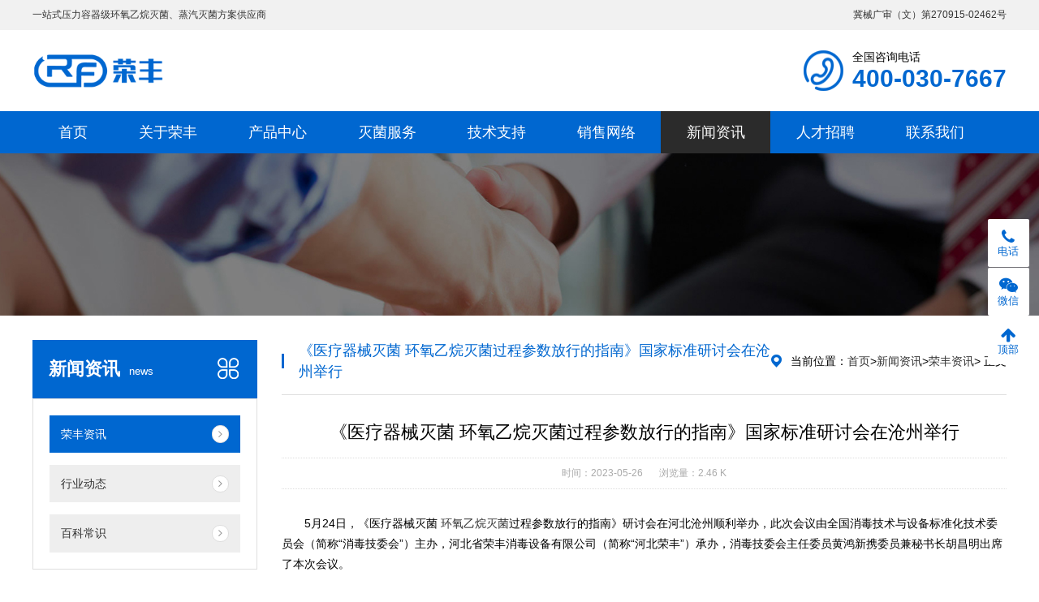

--- FILE ---
content_type: text/html; charset=utf-8
request_url: https://rongfeng.org.cn/73.html
body_size: 4995
content:
 <!DOCTYPE html> <html> <head> <meta http-equiv="X-UA-Compatible" content="IE=edge"> <meta name="renderer" content="webkit"> <meta http-equiv="Content-Type" content="text/html; charset=utf-8"> <title>《医疗器械灭菌 环氧乙烷灭菌过程参数放行的指南》国家标准研讨会在沧州举行-荣丰资讯-河北省荣丰消毒设备有限公司</title> <meta name="keywords" content="环氧乙烷灭菌,荣丰资讯"> <meta name="description" content="5月24日，《医疗器械灭菌环氧乙烷灭菌过程参数放行的指南》研讨会在河北沧州顺利举办，此次会议由全国消毒技术与设备标准化技术委员会（简称“消毒技委会”）主办，河北省荣丰消毒设备有限公司（简称“河北荣丰”）承办，消毒技委会主任委员黄鸿新携委员兼秘书长胡昌明出席了,河北省荣丰消毒设备有限公司"> <meta name="author" content="荣丰"> <link href="https://img.rongfeng.org.cn/zb_users/upload/2023/09/202309024593_380.png" type="image/x-icon" rel="icon"> <link rel="stylesheet" href="https://rongfeng.org.cn/zb_users/theme/tx_inc12/style/css/font-awesome.min.css" type="text/css" media="all"> <link rel="stylesheet" href="https://rongfeng.org.cn/zb_users/theme/tx_inc12/style/css/swiper-4.2.2.min.css" type="text/css" media="all"> <link rel="stylesheet" href="https://rongfeng.org.cn/zb_users/theme/tx_inc12/style/css/lightgallery.min.css" media="all"> <link rel="stylesheet" href="https://rongfeng.org.cn/zb_users/theme/tx_inc12/style/css/txui.min.css" type="text/css" media="all"> <link rel="stylesheet" href="https://rongfeng.org.cn/zb_users/theme/tx_inc12/style/txcstx.css?2021-08-10" type="text/css" media="all"> <style>:root {--tx-color: #0067d0;--tx-c1: #eeeeee;--tx-c2: #2b2b2b;--tx-c3: #ffffff;}</style> <script src="https://rongfeng.org.cn/zb_system/script/jquery-2.2.4.min.js" type="text/javascript"></script> <script src="https://rongfeng.org.cn/zb_system/script/zblogphp.js" type="text/javascript"></script> <script src="https://rongfeng.org.cn/zb_system/script/c_html_js_add.php" type="text/javascript"></script> <script src="https://rongfeng.org.cn/zb_users/theme/tx_inc12/script/swiper-4.2.2.min.js"></script> <script>var _hmt = _hmt || [];(function() {  var hm = document.createElement("script");  hm.src = "https://hm.baidu.com/hm.js?c7610f4ae688560f4e58f20fbaefdfd7";  var s = document.getElementsByTagName("script")[0];   s.parentNode.insertBefore(hm, s);})();</script> <link rel="stylesheet" href="https://rongfeng.org.cn/zb_users/plugin/tx_sidetool/css/font-awesome.min.css" type="text/css" media="all"><link rel="stylesheet" type="text/css" href="https://rongfeng.org.cn/zb_users/plugin/tx_sidetool/css/txcstx.min.css?2021-08-13"><style>.pctool-sytle-default,.pctool-sytle-lefth{background-color: #FFFFFF;}.txsidetool-pc-a,.txsidetool-pc-item>a{color: #0067D0;}.txsidetool-pc-a::before, .txsidetool-pc-item>a::before{background-color: #0067D0;}.txsidetool-pc-a.on,.txsidetool-pc-item.on>a,.txsidetool-pc-a:hover,.txsidetool-pc-item:hover>a{color: #FFFFFF;}.txsidetool-pc-a::after,.txsidetool-pc-item>a::after{background-color: #FFFFFF;}.pctool-sytle-rightz{right:12px}</style> </head> <body> <div class="top f-12"> <div class="tx-wide tx-flex-col2"> <p>一站式压力容器级环氧乙烷灭菌、蒸汽灭菌方案供应商</p> <span> 冀械广审（文）第270915-02462号 </span> </div> </div> <div class="header tx-wide tx-flex-col2"> <div class="logo"> <a href="https://rongfeng.org.cn/" title="河北省荣丰消毒设备有限公司"><img src="https://img.rongfeng.org.cn/zb_users/upload/2024/08/202408116963_886.png" alt="河北省荣丰消毒设备有限公司"></a> </div> <div class="call tx-flex-col1"> <span class="f-20 mr10"><img src="https://rongfeng.org.cn/zb_users/theme/tx_inc12/style/img/call.png" class="img-hem f-36"></span> <section class="lh-1"> <p class="mb5">全国咨询电话</p> <p class="f-30 f-bold tx-c1">400-030-7667</p> </section> </div> </div> <div class="nav tx-bg f-18"> <ul class="tx-wide tx-flex-hc"> <li class="navbar-item"><a href="https://rongfeng.org.cn/">首页</a></li><li class="navbar-item"><a href="https://rongfeng.org.cn/about.html">关于荣丰</a></li><li class="navbar-item"><a href="https://rongfeng.org.cn/chanpin/">产品中心</a></li><li class="navbar-item"><a href="https://rongfeng.org.cn/65.html">灭菌服务</a></li><li class="navbar-item"><a href="https://rongfeng.org.cn/fuwu.html">技术支持</a></li><li class="navbar-item"><a href="https://rongfeng.org.cn/wangluo.html">销售网络</a></li><li class="navbar-item"><a href="https://rongfeng.org.cn/news/">新闻资讯</a></li><li class="navbar-item"><a href="https://rongfeng.org.cn/zhaopin.html">人才招聘</a></li><li class="navbar-item"><a href="https://rongfeng.org.cn/lianxi.html">联系我们</a></li> </ul> </div> <div class="gg-box mb30"><img src="https://rongfeng.org.cn/zb_users/theme/tx_inc12/style/img/banner-bg.jpg" alt="荣丰资讯"></div> <div class="tx-wide"> <div class="row row-space15"> <div class="col-6"> <div class="side-title tx-bg pd20 f-22 f-white po-r"> <strong class="mr5">新闻资讯</strong> <small class="f-8">news</small> </div> <div class="side-nav border"> <a href="https://rongfeng.org.cn/zixun/"><span>荣丰资讯</span></a> <a href="https://rongfeng.org.cn/dongtai/"><span>行业动态</span></a> <a href="https://rongfeng.org.cn/baike/"><span>百科常识</span></a> </div> <div class="border mb20 mt20"> <div class="border-b pd15 tx-flex-hc"> <i class="ico-call"></i> <section> <p>全国咨询电话</p> <p class="f-22 f-bold tx-c1">400-030-7667</p> </section> </div> <div class="pd15"> <p class="mb10">全国热线：400-030-7667</p> <p class="mb10">配件采购：17632058661</p> <p class="mb10">售后服务：13810832309</p> <p class="mb10">投诉反馈：13699266582</p> <p class="mb10">邮箱：rongfeng@88.com</p> <p class="mb10">地址：河北省沧州市中捷医疗器械园驰骋西5号 </p> </div> </div> </div> <div class="col-18"> <div class="tx-flex-col2 mb15"> <h3 class="list-title f-18 tx-c1 tx-flex-hc">《医疗器械灭菌 环氧乙烷灭菌过程参数放行的指南》国家标准研讨会在沧州举行</h3> <div class="place tx-flex-hc"> <em class="ico-home"></em>当前位置：<a href="https://rongfeng.org.cn/" title="回到河北省荣丰消毒设备有限公司首页">首页</a> > <a href="https://rongfeng.org.cn/news/" title="查看新闻资讯中的全部文章">新闻资讯</a> > <a href="https://rongfeng.org.cn/zixun/" title="查看荣丰资讯中的全部文章">荣丰资讯</a> > 正文 </div> </div> <hr class="tx-hr mb30"> <div class="info-title ta-c"> <h1 class="f-22 mb15">《医疗器械灭菌 环氧乙烷灭菌过程参数放行的指南》国家标准研讨会在沧州举行</h1> <hr class="tx-hr"> <p class="f-12 f-gray1 pd10-1"><span class="mr20">时间：2023-05-26</span><span>浏览量：2.46 K</span></p> <hr class="tx-hr mb30"> </div> <div class="tx-text mb30"> <p style="text-indent: 2em; text-align: left;">5月24日，《医疗器械灭菌 <a title="环氧乙烷灭菌" href="https://rongfeng.org.cn/tags-21.html" target="_blank" class="keywordlink">环氧乙烷灭菌</a>过程参数放行的指南》研讨会在河北沧州顺利举办，此次会议由全国消毒技术与设备标准化技术委员会（简称“消毒技委会”）主办，河北省荣丰消毒设备有限公司（简称“河北荣丰”）承办，消毒技委会主任委员黄鸿新携委员兼秘书长胡昌明出席了本次会议。</p><p style="text-indent: 2em; text-align: left;">该标准由高是灭菌、奥美集团、河北荣丰、华西卫材、强生医疗、施洁医疗、威高集团（排名不分先后）等单位共同参与编制。</p><p style="text-align: center; text-indent: 0em;"><img class="ue-image" src="https://img.rongfeng.org.cn/zb_users/upload/2023/05/202305267864_199.jpg" title="《医疗器械灭菌 环氧乙烷灭菌过程参数放行的指南》国家标准研讨会在沧州举行 荣丰资讯 环氧乙烷灭菌 荣丰资讯 第1张" alt="《医疗器械灭菌 环氧乙烷灭菌过程参数放行的指南》国家标准研讨会在沧州举行 荣丰资讯 环氧乙烷灭菌 荣丰资讯 第1张"/></p><p style="text-indent: 2em; text-align: left;">会前，河北荣丰董事长武健代表本次研讨会的承办单位致欢迎词，对参会领导、专家的到来表示热烈的欢迎和感谢，消毒技委会委员河北荣丰技术副总张立文携技术部、销售服务部全体员工参与了此次会议。</p><p style="text-indent: 2em; text-align: left;">在研讨会上，与会人员重点关注了标准内容中的范围、术语定义、灭菌剂特征描述、过程和设备特征、产品和过程定义、确认、安装鉴定、运行鉴定、性能鉴定（PQ）、评审与批准、常规监视与控制、产品灭菌放行以及保持灭菌过程有效性等方面，并对每一条标准进行了逐个详细分析和讨论。针对整体框架、用语一致性、术语增减等内容，与会人员还提出了相关修改建议。</p><p style="text-indent: 2em; text-align: left;">下一步，编写组将根据会上形成的反馈意见，对标准内容进行修改完善，以使其更加合理、符合环氧乙烷灭菌实际情况，易于理解和使用。这将会为我国医疗器械灭菌的行业标准提供有力保障和指导。</p> </div> <div class="info-tag mb15"> <span>标签:</span> <a href="https://rongfeng.org.cn/tags-21.html" title="环氧乙烷灭菌" rel="tag">环氧乙烷灭菌</a><a href="https://rongfeng.org.cn/tags-7.html" title="荣丰资讯" rel="tag">荣丰资讯</a> </div> <div class="border pd15-4 mb20"> <ul class="tx-flex-col2 ul-2"> <li>上一篇：<a href="https://rongfeng.org.cn/72.html" title="为什么要选择环氧乙烷废气处理设备？——多种优点解析">为什么要选择环氧乙烷废气处理设备？——多种优点解析</a></li> <li>下一篇：<a href="https://rongfeng.org.cn/74.html" title="Medline领导莅临我公司参观考察，对我公司给予了高度肯定及评价">Medline领导莅临我公司参观考察，对我公司给予了高度肯定及评价</a></li> </ul> </div> </div> </div> </div> <div class="footer"> <div class="tx-wide"> <div class="row row-space20 mb40"> <div class="col-8"> <h3 class="f-22 mb30">联系我们</h3> <p class="tx-flex-hc mb10"><img src="https://img.rongfeng.org.cn/zb_users/upload/2022/04/202204095268_872.png" class="img-wem mr5"> 电话：400-030-7667</p> <p class="tx-flex-hc mb10"><img src="https://img.rongfeng.org.cn/zb_users/upload/2022/04/202204093760_70.png" class="img-wem mr5"> 邮箱：rongfeng@88.com</p> <p class="tx-flex-hc mb10"><img src="https://img.rongfeng.org.cn/zb_users/upload/2022/04/202204098287_753.png" class="img-wem mr5"> 地址：河北省沧州市中捷医疗器械园驰骋西5号</p> </div> <div class="col-3"> <h3 class="f-16 mb15">关于荣丰</h3> <ul class="ul-24"> <li><a href="/about.html">公司简介</a></li> <li><a href="/wenhua.html">文化理念</a></li> <li><a href="/jiagou.html">组织架构</a></li> <li><a href="/licheng.html">发展历程</a></li> <li><a href="/zizhi.html">荣誉资质</a></li> </ul> </div> <div class="col-3"> <h3 class="f-16 mb15">产品中心</h3> <ul class="ul-24"> <li><a href="/miejunqi/">环氧灭菌设备</a></li> <li><a href="/yurejiexi/">预热解析设备</a></li> <li><a href="/14.html">尾气处理装置</a></li> <li><a href="/15.html">自动传输装置</a></li> <li><a href="/fuzhu/">配套辅料耗材</a></li> </ul> </div> <div class="col-3"> <h3 class="f-16 mb15">新闻中心</h3> <ul class="ul-24"> <li><a href="/zixun/">荣丰资讯</a></li> <li><a href="/dongtai/">行业动态</a></li> <li><a href="/baike/">百科常识</a></li> </ul> </div> <script>
var _hmt = _hmt || [];
(function() {
var hm = document.createElement("script");
hm.src = "https://hm.baidu.com/hm.js?c7610f4ae688560f4e58f20fbaefdfd7";
var s = document.getElementsByTagName("script")[0];
s.parentNode.insertBefore(hm, s);
})();
</script> <div class="col-4 ta-c"> <h3 class="f-16 mb15">扫一扫 关注我们</h3> <p><img src="http://img.rongfeng.org.cn/zb_users/upload/2022/10/202210127763_862.png"></p> </div> </div> </div> <div class="copy ta-c"> <div class="tx-wide"> Copyright 1986-2024 © 河北省荣丰消毒设备有限公司 All Rights Reserved.<a href="https://beian.miit.gov.cn" target="_blank">冀ICP备2021022515号</a> | <a href="https://rongfeng.org.cn/sitemap.xml" target="_blank">Stemap</a> | <a href="https://rongfeng.org.cn/archiver/" target="_blank">Archiver</a> | <img class="ue-image" src="https://img.rongfeng.org.cn/zb_users/upload/2023/07/202307175116_896.png"><a href="http://www.beian.gov.cn/portal/registerSystemInfo?recordcode=13090802000120" target="_blank">冀公网安备 13090802000120号</a> </div> </div> </div> <script type="text/javascript"> 
$(document).ready(function(){
    $('body').lightGallery({
        selector: '.swipebox',
    });
});
</script> <script src="https://rongfeng.org.cn/zb_users/theme/tx_inc12/script/lightgallery.min.js"></script> <script src="https://rongfeng.org.cn/zb_users/theme/tx_inc12/script/lg-autoplay.min.js"></script> <script src="https://rongfeng.org.cn/zb_users/theme/tx_inc12/script/lg-thumbnail.min.js"></script> <script src="https://rongfeng.org.cn/zb_users/theme/tx_inc12/script/txcstx.js?2021-08-10"></script> <div class="txsidetool-pctool-close"></div><div class="txsidetool-pctool pctool-sytle-rightz" data-style="default"><div class="txsidetool-pctool-list"><div class="txsidetool-pc-item txsidetool-pc-item-hover"><a href="javascript:;" title="电话"><i class="fa fa-phone"></i><span>电话</span></a><div class="txsidetool-pc-son"><h2>联系我们</h2> <p>400-030-7667</p></div></div><div class="txsidetool-pc-item txsidetool-pc-item-hover"><a href="javascript:;" title="微信"><i class="fa fa-weixin"></i><span>微信</span></a><div class="txsidetool-pc-son"><h2>关注我们</h2> <p><img src="https://img.rongfeng.org.cn/zb_users/upload/2022/10/202210153550_750.png"></p></div></div></div><a href="javascript:;" title="回到顶部" class="txsidetool-gotop txsidetool-pc-a"><i class="fa fa-arrow-up"></i><span>顶部</span></a></div><script src="https://rongfeng.org.cn/zb_users/plugin/tx_sidetool/js/txcstx.min.js?2021-08-13"></script> <script>
(function(){
    var bp = document.createElement("script");
    var curProtocol = window.location.protocol.split(":")[0];
    if (curProtocol === "https") {
        bp.src = "https://zz.bdstatic.com/linksubmit/push.js";        
    }
    else {
        bp.src = "http://push.zhanzhang.baidu.com/push.js";
    }
    var s = document.getElementsByTagName("script")[0];
    s.parentNode.insertBefore(bp, s);
})();
</script></body> </html> 
<!--压缩前:16049字节, 压缩后:14872字节; 节省:7.33%--><!--59.33 ms , 13 queries , 4955kb memory , 0 error-->

--- FILE ---
content_type: text/css
request_url: https://rongfeng.org.cn/zb_users/theme/tx_inc12/style/txcstx.css?2021-08-10
body_size: 5856
content:
/*
作者：天兴工作室
网址：https://www.txcstx.cn
邮箱：admin@txcstx.cn
*/

:root {
    --tx-color: #0067d0;
    --tx-border: #dedede;
    --tx-c1: #f5f5f5;
    --tx-c2: #2b2b2b;
    --tx-c3: #fff;
}

.tx-c1 {
    color: var(--tx-color);
}
.img-box img{
    object-fit:fill;
border:1px solid var(--tx-border);
}
.img-wem {
    display: inline-flex;
    line-height: 1;
    width: 1em;
    height: auto;
}

.img-hem {
    display: inline-flex;
    line-height: 1;
    width: auto;
    height: 1em;
}

.top {
    padding: 10px 0;
    background-color: var(--tx-c1);
    opacity: 0.8;
}

.header {
    padding-top: 15px;
    padding-bottom: 15px;
}

.logo * {
    line-height: 1;
    height: 70px;
    width: auto;
    display: inline-block;
}

.nav {
    position: relative;
    z-index: 99;
}

.nav li {
    position: relative;
}

.nav li a {
    display: block;
    line-height: 3em;
    padding: 0 1.8em;
    color: #fff;
}

.nav li:hover>a,
.nav li.on>a {
    background-color: var(--tx-c2);
    color: #fff;
}

.nav li ul {
    position: absolute;
    top: 100%;
    left: 0;
    background-color: var(--tx-c3);
    border-left: 1px solid var(--tx-border);
    border-right: 1px solid var(--tx-border);
    font-size: 0.9em;
    opacity: 0;
    visibility: hidden;
    min-width: 100%;
}

.nav li ul li a {
    display: block;
    text-align: center;
    white-space: nowrap;
    color: #333;
    border-bottom: 1px solid var(--tx-border);
}

.nav li ul li a:hover {
    background-color: rgba(0, 0, 0, .05);
    color: #999;
}

.nav li:hover ul {
    opacity: 1;
    visibility: visible;
}

.search-box input {
    width: 320px;
}

.tags-a>* {
    margin: 0 1em 0 0;
}

.home-box {
    padding: 50px 0;
}

.home-pro-title {
    background: url(img/tt-bg.png) no-repeat center center;
}

.item-pro-box {
    display: block;
    transition: all .3s ease-in-out 0s;
}

.item-pro-box p {
    padding: 1em;
    border: 1px solid var(--tx-border);
    border-top: none;
}

.item-pro-box:hover {
    box-shadow: 1px 2px 15px rgba(0, 0, 0, 0.2);
}

.inc12-btn,
.inc12-btn1 {
    display: inline-flex;
    height: 3em;
    align-items: center;
    border: 1px solid var(--tx-border);
    border-radius: 4em;
    padding: 0 3em;
}

.inc12-btn:hover {
    background-color: var(--tx-color);
    border-color: var(--tx-color);
    color: #fff;
}

.inc12-btn1 {
    border-radius: 0;
    height: 2.6em;
}

.problem-title::after {
    content: "";
    position: absolute;
    bottom: 0;
    left: 50%;
    width: 50px;
    height: 3px;
    margin-left: -25px;
    background-color: var(--tx-color);
}

.problem-box {
    background: url(img/wt_bg.png) no-repeat center bottom;
    height: 500px;
    position: relative;
    margin-top: 30px;
}

.problem-box li {
    height: 60px;
    padding-left: 70px;
    position: absolute;
}

.problem-box li.li1 {
    background: url(img/wt01.png) no-repeat;
    top: 365px;
    left: 160px;
}

.problem-box li.li2 {
    background: url(img/wt02.png) no-repeat;
    top: 185px;
    left: 180px;
}

.problem-box li.li3 {
    background: url(img/wt03.png) no-repeat;
    top: 0;
    left: 480px;
}

.problem-box li.li4 {
    background: url(img/wt04.png) no-repeat;
    top: 185px;
    left: 830px;
}

.problem-box li.li5 {
    background: url(img/wt05.png) no-repeat;
    top: 365px;
    left: 870px;
}

.problem-box li h3 {
    font-size: 18px;
    padding-top: 7px;
    color: #888;
    line-height: 1.3;
}

.problem-call-box {
    text-align: center;
    margin-top: 30px;
}

.problem-call-box h3 {
    font-size: 18px;
    margin-bottom: 20px;
}

.problem-call-box h3 span {
    color: #006BBD;
    font-family: Georgia, "Times New Roman", Times, serif;
    font-size: 36px;
    font-weight: bold;
    letter-spacing: 1px;
}

.problem-call-box a {
    display: block;
    width: 200px;
    height: 40px;
    line-height: 40px;
    background: #006BBD;
    color: #fff;
    font-size: 16px;
    margin: 0 auto;
}

.problem-call-box a:hover {
    background: #FFC602;
}

.item-advantage {
    position: relative;
    transition: all .3s ease-in-out 0s;
    overflow: hidden;
    margin-top: 85px;
}

.item-advantage:hover {
    transform: translate(0, -40px);
}

.item-advantage section {
    border-radius: 20px 0;
    overflow: hidden;
}

.item-advantage section>img {
    width: 100%;
    height: 304px;
    object-fit: cover;
}

.item-advantage>div {
    position: relative;
    z-index: 20;
}

.item-advantage>div em,
.wap-advantage-box>* em {
    display: block;
    margin: -35px auto 0;
    width: 68px;
    height: 75px;
    background: url(img/five_y01.png) no-repeat center 0;
}

.item-advantage:hover>div em,
.wap-advantage-box>*:hover em {
    background-image: url(img/five_y02.png);
}

.item-advantage>div h5 {
    font-size: 18px;
    font-weight: bold;
    white-space: nowrap;
    overflow: hidden;
    text-overflow: ellipsis;
}

.item-advantage section div {
    position: absolute;
    top: 0;
    left: 0;
    width: 100%;
    height: 0;
    z-index: 19;
    color: #fff;
    padding: 0 25px;
    border-radius: 20px 0;
    font-size: 16px;
    line-height: 2;
    overflow: hidden;
    transition: all .3s ease-in-out 0s;
}

.item-advantage:hover section div {
    top: 0;
    height: 304px;
}

.item-advantage section div p {
    margin-top: 60px;
}

.item-advantage section div>* {
    position: relative;
    z-index: 10;
}

.item-advantage section div::before {
    content: "";
    position: absolute;
    left: 0;
    top: 0;
    width: 100%;
    height: 100%;
    background-color: var(--tx-color);
    opacity: 0.8;
    z-index: 1;
}

.advantage-box li:nth-child(2n) .item-advantage section,
.advantage-box li:nth-child(2n) .item-advantage section div {
    border-radius: 0 20px;
}

.advantage-box2 li {
    align-items: flex-start;
    margin-bottom: 6em;
}

.advantage-box2 li i {
    display: block;
    height: 70px;
    width: 70px;
    float: left;
    line-height: 78px;
    text-align: center;
    font-size: 30px;
    color: #FFF;
    font-style: italic;
    background-image: url(img/home-ico-bg.png);
    background-repeat: no-repeat;
    margin-right: 20px;
}

.advantage-box2 li p {
    color: #888;
}

.advantage-box3 li {
    display: flex;
    align-items: center;
    margin: 30px 0;
}

.advantage-box3 li>img {
    width: 45%;
    height: auto;
    flex: none;
    margin-right: 6em;
}

.advantage-box3 li:nth-child(2n) img {
    order: 2;
    margin: 0 0 0 6em;
}

.advantage-box3 li section {
    flex: auto;
}

.advantage-box3 li .tx-flex-col1 {
    align-items: flex-end;
    color: #888;
    margin-bottom: 2em;
}

.advantage-box3 li .tx-flex-col1 strong {
    font-size: 70px;
    color: var(--tx-color);
    line-height: 1;
    margin-right: 8px;
}

.advantage-box3 li .tx-flex-col1 h2 {
    font-size: 16px;
    color: #333;
}

.advantage-box3 li section>p,
.wap-advantage-box3 section p {
    line-height: 3em;
    white-space: nowrap;
    overflow: hidden;
    text-overflow: ellipsis;
    padding-left: 2em;
    position: relative;
}

.advantage-box3 li section>p::before,
.wap-advantage-box3 section p::before {
    content: "";
    display: flex;
    align-items: center;
    position: absolute;
    left: 0;
    top: 0;
    width: 2em;
    height: 100%;
    background: url(img/ico-gou.png) no-repeat 0 center;
}

.home-process {
    background: url(img/liuc_bg.jpg) repeat center top;
    height: 150px;
    color: #fff;
}

.home-process-title {
    width: 280px;
    height: 78px;
    border-right: 1px solid #ffffff;
    margin-top: 38px;
    color: #fff;
}

.home-process-title p em {
    width: 26px;
    height: 28px;
    display: inline-block;
    background: url(img/icon.png) no-repeat;
    background-position: 0 -110px;
    margin-right: 18px;
}

.home-process-list {
    padding: 38px 0 0 30px;
}

.home-process-list li {
    float: left;
}

.home-process-list li p {
    width: 80px;
    float: left;
    text-align: center;
    font-size: 16px;
    -webkit-transition: all ease 300ms;
    -moz-transition: all ease 300ms;
    -ms-transition: all ease 300ms;
    -o-transition: all ease 300ms;
    transition: all ease 300ms;
}

.home-process-list li p img {
    max-width: 100%;
    display: block;
    margin: 0 auto 12px;
    height: 44px;
}

.home-process-list li>span {
    width: 42px;
    height: 44px;
    float: left;
    display: block;
    background: url(img/jtou1.png) no-repeat center;
}

.home-process-list li:hover p {
    animation: flipInY 1.2s ease-out forwards;
    -webkit-animation: flipInY 1.2s ease-out forwards;
}

@-webkit-keyframes flipInY {
    0% {
        -webkit-transform: perspective(400px) rotate3d(0, 1, 0, 90deg);
        transform: perspective(400px) rotate3d(0, 1, 0, 90deg);
        opacity: 1;
    }
    40% {
        -webkit-transform: perspective(400px) rotate3d(0, 1, 0, -20deg);
        transform: perspective(400px) rotate3d(0, 1, 0, -20deg);
    }
    60% {
        -webkit-transform: perspective(400px) rotate3d(0, 1, 0, 10deg);
        transform: perspective(400px) rotate3d(0, 1, 0, 10deg);
        opacity: 1;
    }
    80% {
        -webkit-transform: perspective(400px) rotate3d(0, 1, 0, -5deg);
        transform: perspective(400px) rotate3d(0, 1, 0, -5deg);
    }
    100% {
        -webkit-transform: perspective(400px);
        transform: perspective(400px);
    }
}

@keyframes flipInY {
    0% {
        -webkit-transform: perspective(400px) rotate3d(0, 1, 0, 90deg);
        -ms-transform: perspective(400px) rotate3d(0, 1, 0, 90deg);
        transform: perspective(400px) rotate3d(0, 1, 0, 90deg);
        opacity: 1;
    }
    40% {
        -webkit-transform: perspective(400px) rotate3d(0, 1, 0, -20deg);
        -ms-transform: perspective(400px) rotate3d(0, 1, 0, -20deg);
        transform: perspective(400px) rotate3d(0, 1, 0, -20deg);
    }
    60% {
        -webkit-transform: perspective(400px) rotate3d(0, 1, 0, 10deg);
        -ms-transform: perspective(400px) rotate3d(0, 1, 0, 10deg);
        transform: perspective(400px) rotate3d(0, 1, 0, 10deg);
        opacity: 1;
    }
    80% {
        -webkit-transform: perspective(400px) rotate3d(0, 1, 0, -5deg);
        -ms-transform: perspective(400px) rotate3d(0, 1, 0, -5deg);
        transform: perspective(400px) rotate3d(0, 1, 0, -5deg);
    }
    100% {
        -webkit-transform: perspective(400px);
        -ms-transform: perspective(400px);
        transform: perspective(400px);
    }
}

.about-a a {
    display: inline-flex;
    margin: 0 1em 10px 0;
    align-items: center;
    height: 3em;
    border: 1px solid var(--tx-border);
    padding: 0 2em;
}

.about-a a img {
    content: "";
    display: inline-flex;
    width: 1.2em;
    height: 1.2em;
    margin-right: 4px;
}

.about-a a:hover {
    border-color: var(--tx-color);
    background-color: var(--tx-color);
    color: #fff;
}

.news-more {
    display: inline-flex;
    font-size: 0.9em;
    align-items: center;
    height: 1.4em;
    padding: 0 0.8em;
    border: 1px solid var(--tx-border);
    border-radius: 4px;
    color: #999;
}

.news-more:hover {
    background-color: var(--tx-color);
    border-color: var(--tx-color);
    color: #fff;
}

.home-news-box li {
    border-bottom: 1px dashed var(--tx-border);
}

.home-news-box li a {
    display: flex;
    align-items: center;
}

.home-news-box li a::before {
    content: "";
    display: inline-flex;
    width: 8px;
    height: 8px;
    background-color: #999;
    border-radius: 2px;
    margin-right: 6px;
    flex: none;
}

.home-news-box li a:hover::before {
    background-color: var(--tx-color);
}

.home-img-links li img {
    width: 100%;
    height: 85px;
    object-fit: cover;
    transition: all .6s ease-out 0s;
}
.home-img-links li a:hover img{
    transform: scale(1.1);
} 

.home-links {
    padding: 30px 0 15px 0;
}

.home-links li {
    float: left;
    margin: 0 2em 15px 0;
}

.footer {
    background-color: var(--tx-c2);
    color: #fff;
    padding: 40px 0 0 0;
}

.footer a,
.copy a {
    color: #8b9396;
}

.footer a:hover,
.copy a:hover {
    color: #fff;
}

.copy {
    color: #525252;
    padding: 15px 0;
    background-color: rgba(0, 0, 0, .8);
}

.side-title::after {
    content: "";
    position: absolute;
    right: 1em;
    top: 50%;
    margin-top: -14px;
    width: 28px;
    height: 28px;
    background: url(img/icon.png) no-repeat -248px -76px;
}

.side-nav {
    padding: 20px 20px 5px 20px;
}

.side-nav a {
    display: flex;
    align-items: center;
    height: 3.3em;
    margin-bottom: 15px;
    background-color: var(--tx-c1);
    padding: 0 1em;
}

.side-nav a:hover,
.side-nav a.on{
    color: #fff;
    background-color: var(--tx-color);
}

.side-nav a>* {
    flex: auto;
}

.side-nav a::after {
    content: "\f105";
    font-family: FontAwesome;
    flex: none;
    display: inline-flex;
    width: 1.4em;
    height: 1.4em;
    align-items: center;
    justify-content: center;
    background-color: var(--tx-c3);
    border-radius: 50%;
    color: #999;
    border: 1px solid var(--tx-border);
}

.ico-call {
    display: inline-flex;
    align-items: center;
    justify-content: center;
    width: 4em;
    height: 4em;
    margin-right: 10px;
    border-radius: 50%;
    flex: none;
    background-color: var(--tx-color);
}

.ico-call::after {
    content: "";
    width: 35px;
    height: 35px;
    background: url(img/icon.png) no-repeat 0 -68px;
}

.list-title::before {
    content: "";
    display: inline-flex;
    width: 3px;
    height: 1em;
    margin-right: 1em;
    background-color: var(--tx-color);
}

.ico-home {
    display: inline-flex;
    width: 16px;
    height: 16px;
    background: url(img/icon.png) no-repeat -114px -122px;
    margin-right: 8px;
}

.swiper-button-prev,
.swiper-button-next {
    background-color: rgba(255, 255, 255, .0);
    height: 28px;
    width: 18px;
}

.swiper-button-prev::after,
.swiper-button-next::after {
    font-size: 14px;
    color: #999;
}

.info-tab .tab-hd {
    border-bottom: 2px solid var(--tx-color);
}

.info-tab .tab-hd>* {
    display: inline-flex;
    height: 2.8em;
    align-items: center;
    padding: 0 3em;
    border-radius: 5px 5px 0 0;
    margin-right: 7px;
    border: 1px solid var(--tx-border);
    background-color: var(--tx-c1);
}

.info-tab .tab-hd>.on {
    background-color: var(--tx-color);
    border-color: var(--tx-color);
    color: #fff;
}

.info-tag a {
    display: inline-flex;
    line-height: 2;
    border: 1px solid var(--tx-border);
    border-radius: 3px;
    padding: 0 0.6em;
    margin: 0 0 10px 8px;
}


/* 分页条 */

.pagebar {
    display: -webkit-box;
    display: -webkit-flex;
    display: -ms-flexbox;
    display: flex;
    -webkit-flex-wrap: wrap;
    -ms-flex-wrap: wrap;
    flex-wrap: wrap;
}

.pagebar>* {
    padding: 0 1em;
    line-height: 2.4;
    background-color: rgba(0, 0, 0, 0.05);
    margin: 0 0.3em 0.3em 0;
    border-radius: 2px;
    color: rgba(0, 0, 0, 0.4);
}

.pagebar a:hover,
.pagebar .now-page {
    color: #fff;
    background-color: var(--tx-color);
}


/* 评论 */

.msg img.avatar {
    width: 3em;
    height: 3em;
    border-radius: 50%;
    margin-right: 1em;
}

.msgname {
    -webkit-box-align: start;
    -webkit-align-items: flex-start;
    -ms-flex-align: start;
    align-items: flex-start;
}

.msgusername {
    display: -webkit-inline-box;
    display: -webkit-inline-flex;
    display: -ms-inline-flexbox;
    display: inline-flex;
    -webkit-box-align: center;
    -webkit-align-items: center;
    -ms-flex-align: center;
    align-items: center;
}

.msg .msg {
    padding: 1em 1.2em;
    margin: 0.8em 0 0 4em;
    background-color: rgba(0, 0, 0, 0.03);
    border-radius: 4px;
}

.msg .tx-btn-mini {
    font-size: 0.65em;
    font-weight: 400;
    line-height: 1.3;
    padding: 0 5px;
}

.tx-comment-textarea {
    position: relative;
    width: 100%;
}

.tx-comment-textarea .tx-btn {
    position: absolute;
    right: 0;
    bottom: 0;
}

.reply-frm {
    padding: 1em;
    background-color: #fff;
    border-radius: 4px;
    -webkit-box-shadow: 0 1px 4px rgba(0, 0, 0, 0.08);
    box-shadow: 0 1px 4px rgba(0, 0, 0, 0.08);
    border: 1px solid rgba(0, 0, 0, .04);
    margin: 1em 0 0 0;
    position: relative;
}

.reply-frm #cancel-reply {
    position: absolute;
    right: 0;
    top: -2em;
    width: 1.5em;
    height: 1.5em;
    line-height: 1.5;
    text-align: center;
    background-color: rgba(0, 0, 0, 0.08);
    border-radius: 50%;
    opacity: 0.5;
}


/**弹出提示文字框**/

@keyframes tx_animation_size {
    0% {
        transform: scale(0);
    }
    100% {
        transform: scale(1);
    }
}

@keyframes tx_animation_display {
    0% {
        opacity: 0;
        visibility: hidden;
    }
    100% {
        opacity: 1;
        visibility: visible;
    }
}

.tx-tips {
    position: fixed;
    top: 0;
    left: 0;
    width: 100%;
    height: 100%;
    z-index: 999;
    display: -webkit-box;
    display: -webkit-flex;
    display: -ms-flexbox;
    display: flex;
    -webkit-box-pack: center;
    -webkit-justify-content: center;
    -ms-flex-pack: center;
    justify-content: center;
    -webkit-box-align: center;
    -webkit-align-items: center;
    -ms-flex-align: center;
    align-items: center;
    opacity: 0;
    visibility: hidden;
    transition: all 0.5s ease 0s;
}

.tx-tips-on {
    opacity: 1;
    visibility: visible;
}

.tx-tips>span {
    display: -webkit-inline-box;
    display: -webkit-inline-flex;
    display: -ms-inline-flexbox;
    display: inline-flex;
    padding: 0.8em 2em;
    background-color: #fff;
    color: var(--tx-color);
    border-radius: 3px;
    z-index: 2;
    border: 2px solid var(--tx-color);
    position: relative;
    transform: scale(0);
    transition: all .35s ease 0s;
}

.tx-tips-on>span {
    animation: tx_animation_size 0.3s ease 1;
    transform: scale(1);
}

.tx-tips>span del {
    display: inline-flex;
    align-items: center;
    justify-content: center;
    font-size: 0.9em;
    position: absolute;
    top: -1.6em;
    right: -0.2em;
    width: 1.2em;
    height: 1.2em;
    line-height: 1;
    border: 1px solid #fff;
    color: #fff;
    border-radius: 50px;
    text-decoration: none;
    cursor: pointer;
}

.tx-pop {
    position: fixed;
    top: 0;
    left: 0;
    width: 100%;
    height: 100%;
    z-index: 999;
    display: -webkit-box;
    display: -webkit-flex;
    display: -ms-flexbox;
    display: flex;
    -webkit-box-pack: center;
    -webkit-justify-content: center;
    -ms-flex-pack: center;
    justify-content: center;
    -webkit-box-align: center;
    -webkit-align-items: center;
    -ms-flex-align: center;
    align-items: center;
    -webkit-animation: tx_animation_display 0.2s ease 1;
    animation: tx_animation_display 0.2s ease 1;
}

.tx-tips::after,
.tx-pop>.tx-pop-off {
    position: absolute;
    top: 0;
    left: 0;
    width: 100%;
    height: 100%;
    z-index: 1;
    background-color: rgba(0, 0, 0, 0.5);
    content: "";
}

.tx-pop-txt {
    width: 420px;
    background-color: #fff;
    -webkit-box-shadow: 0 10px 20px rgba(0, 0, 0, .24);
    box-shadow: 0 10px 20px rgba(0, 0, 0, .24);
    position: relative;
    z-index: 10;
    border-radius: 3px;
    overflow: hidden;
    transform: scale(1);
    transition: all .3s ease 0s;
    -webkit-animation: tx_animation_size 0.3s ease 1;
    animation: tx_animation_size 0.3s ease 1;
}

.tx-pop-out .tx-pop-txt {
    transform: scale(0);
}

.tx-pop-txt>h2 {
    line-height: 2.8;
    padding: 0 1em;
    border-bottom: 1px solid var(--tx-border);
    background-color: rgba(0, 0, 0, .04);
}

.tx-pop-txt>button {
    position: absolute;
    right: 0;
    top: 0;
    width: 3em;
    display: -webkit-inline-box;
    display: -webkit-inline-flex;
    display: -ms-inline-flexbox;
    display: inline-flex;
    -webkit-box-align: center;
    -webkit-align-items: center;
    -ms-flex-align: center;
    align-items: center;
    -webkit-box-pack: center;
    -webkit-justify-content: center;
    -ms-flex-pack: center;
    justify-content: center;
    height: 2.8em;
    color: rgba(0, 0, 0, 0.5);
    cursor: pointer;
}

.tx-pop-btn {
    padding: 1em;
    display: -webkit-box;
    display: -webkit-flex;
    display: -ms-flexbox;
    display: flex;
    -webkit-box-align: center;
    -webkit-align-items: center;
    -ms-flex-align: center;
    align-items: center;
    -webkit-box-pack: end;
    -webkit-justify-content: flex-end;
    -ms-flex-pack: end;
    justify-content: flex-end;
    font-size: 0.9em;
}

.tx-pop-btn button:not(:last-child) {
    margin-right: 1em;
}

.info-title hr {
    border-style: dotted;
}


/**手机端**/

.wap-header {
    position: fixed;
    top: 0;
    left: 0;
    width: 100%;
    z-index: 99;
    box-shadow: 0 0 0.2rem rgba(0, 0, 0, .1);
    border-bottom: 1px solid var(--tx-c1);
    padding: 1vw 2vw;
    background-color: var(--tx-c3);
}

.wap-main {
    width: 100%;
    max-width: 640px;
    margin-left: auto;
    margin-right: auto;
}

.wap-logo,
.wap-logo * {
    line-height: 1;
    height: 10vw;
    width: auto;
}

.search-on,
.nav-on {
    display: inline-flex;
    width: 8vw;
    height: 8vw;
}

.search-on {
    background: url(img/sou1.png) no-repeat center center;
    background-size: auto 6vw;
}

.nav-on {
    background: url(img/wap-icon.png) no-repeat 2vw -12vw;
    background-size: auto 35vw;
}

.nav-on.nav-off {
    background-position: -8vw -12vw;
}

.wap-search-box {
    position: absolute;
    top: 100%;
    left: 0;
    width: 100%;
    background-color: var(--tx-c1);
    padding: 3vw 2vw;
    display: none;
}

.wap-search-box input,
.wap-search-box input:focus,
.wap-search-box button {
    border: 0;
}

.wap-search-box form {
    border-radius: 5em;
    overflow: hidden;
    background-color: var(--tx-c3);
}

.wap-nav {
    position: fixed;
    top: 12.2vw;
    right: -100%;
    width: 100%;
    height: 100%;
    background-color: var(--tx-c3);
    z-index: 98;
    transition: all .3s ease-in;
    overflow-x: hidden;
    overflow-y: auto;
}

.wap-nav-on {
    right: 0;
}

.wap-nav a {
    display: flex;
    height: 4em;
    align-items: center;
    justify-content: center;
    margin: 0 20%;
    border-bottom: 1px solid var(--tx-c1);
}

.wap-pd {
    padding-top: 12vw;
}

.wap-menu li i {
    display: inline-flex;
    width: 3.6em;
    height: 3.6em;
    background-image: url(img/wap-menu.png);
    background-repeat: no-repeat;
    background-size: auto 7.5em;
    margin-bottom: 3px;
}

.wap-menu li:nth-child(2) i {
    background-position: -3.6em 0;
}

.wap-menu li:nth-child(3) i {
    background-position: -7.3em 0;
}

.wap-menu li:nth-child(4) i {
    background-position: -11.2em 0;
}

.wap-menu li:nth-child(5) i {
    background-position: 0 -3.7em;
}

.wap-menu li:nth-child(6) i {
    background-position: -3.6em -3.7em;
}

.wap-menu li:nth-child(7) i {
    background-position: -7.3em -3.7em;
}

.wap-menu li:nth-child(8) i {
    background-position: -11.2em -3.7em;
}

.wap-line {
    height: 2vw;
    background: url(img/line1.jpg) repeat-x 0 0;
}

.wap-home-box {
    padding: 8vw 3.2vw;
    background-color: var(--tx-c3);
}

.wap-problem-img img {
    width: 200%;
    margin-left: -50%;
    max-width: none;
    height: auto;
    object-fit: cover;
}

.wap-problem-box,
.wap-advantage-box {
    display: flex;
    align-items: center;
    justify-content: space-between;
    flex-wrap: wrap;
}

.wap-problem-box>* {
    display: inline-flex;
    width: 23%;
    height: 3em;
    border-right: 5px;
    overflow: hidden;
    align-items: center;
    background: url(img/wap-problem-bg.png) no-repeat 0 0;
    background-size: 100% 100%;
    color: #fff;
    justify-content: center;
    margin-bottom: 0.8em;
}

.wap-advantage-box>* {
    width: 33%;
    display: inline-flex;
    flex-direction: column;
    align-items: center;
    margin-top: 2em;
}

.wap-advantage-box>* em {
    margin: 0 0 0.5em 0;
}

.wap-advantage-box>* h5 {
    font-size: 1.1em;
}

.wap-advantage-box>*:nth-child(1),
.wap-advantage-box>*:nth-child(2) {
    width: 48%;
}

.wap-advantage-box2 article {
    border: 2px solid var(--tx-c1);
    border-radius: 15px;
}

.wap-advantage-box2 article span {
    display: inline-flex;
    height: 2em;
    align-items: center;
    padding: 0 0.5em;
    color: #fff;
    font-size: 1.2em;
    background: url(img/wap-ys-bg.png) no-repeat 0 0;
    background-size: 100% 100%;
    margin-bottom: 1em;
}

.wap-advantage-box2 article p img {
    height: 70px;
    width: auto;
    margin: 0 auto;
    display: inline-flex;
    line-height: 1;
}

.wap-advantage-box2 article h3 {
    font-size: 1.2em;
    padding: 0.5em 0;
    margin-left: -2px;
    margin-right: -2px;
    position: relative;
    z-index: 20;
}

.wap-advantage-box2 article .f-gray {
    padding: 1em;
    font-size: 0.9em;
}

.wap-btn-col .swiper-slide {
    border: 1px solid var(--tx-color);
    background-color: var(--tx-color);
    color: #fff;
    display: inline-flex;
    height: 2.4em;
    align-items: center;
    justify-content: center;
}

.wap-btn-col .swiper-slide-thumb-active {
    background-color: var(--tx-c3);
    color: var(--tx-color);
}

.wap-advantage-box3 section {
    margin-top: 1em;
}

.wap-advantage-box3 section p {
    line-height: 2.2em;
}

.wap-advantage-box3 .mySwiper2 {
    padding-bottom: 3em;
}

.wap-advantage-box3 .mySwiper2 .swiper-pagination>* {
    width: 20px;
    height: 3px;
    border-radius: 0;
}

.wap-about a img {
    display: inline-flex;
    height: 3em;
    width: auto;
}

.wap-product {
    padding-bottom: 2em;
}

.wap-product li a {
    display: flex;
    height: 4em;
    width: 100%;
    align-items: center;
    justify-content: center;
}

.wap-product li a img {
    max-height: 100%;
    max-width: 100%;
    object-fit: cover;
}

.list-nav>a {
    display: inline-flex;
    width: 2em;
    height: 2em;
    align-items: center;
    justify-content: center;
}

.go-black::after {
    content: "";
    width: 1em;
    height: 1em;
    background: url(img/wap-iconn.png) no-repeat -1.8em -1em;
    background-size: auto 2em;
    font-size: 2em;
}

.list-nav-on::after {
    content: "";
    width: 1em;
    height: 1em;
    background: url(img/wap-iconn.png) no-repeat -1.8em 0.3em;
    background-size: auto 2em;
    font-size: 2em;
}

.list-nav-box li a {
    display: flex;
    height: 2.6em;
    align-items: center;
    justify-content: center;
    padding: 0 0.5em;
    box-shadow: 0 0 5px rgba(0, 0, 0, .1);
}

.tx-bg {
    background-color: var(--tx-color);
}

.bg-gray {
    background-color: var(--tx-c1);
}

@media screen and (max-width: 767px) {
    body {
        font-size: 3.8vw;
    }
    .tx-wide {
        width: 1200px;
        max-width: none;
    }
    .msg img.avatar {
        width: 10vw;
        height: 10vw;
    }
    .msg .msg {
        margin: 1.5vw 0 0 0;
        padding: 2vw;
    }
    .tx-pop-txt {
        width: 80%;
    }
    .home-pro-title {
        background-size: auto 100%;
    }
    .info-tab .tab-hd>* {
        height: 2.2em;
        padding: 0 1em;
    }
}

--- FILE ---
content_type: text/css
request_url: https://rongfeng.org.cn/zb_users/plugin/tx_sidetool/css/txcstx.min.css?2021-08-13
body_size: 1377
content:
.txsidetool-pctool *,.txsidetool-waptool *{margin:0;padding:0;border:0;outline:0;-webkit-box-sizing:border-box;-moz-box-sizing:border-box;box-sizing:border-box}.txsidetool-pctool a,.txsidetool-waptool a{transition:all .35s ease 0s}.pctool-sytle-default,.pctool-sytle-lefth{position:fixed;right:0;top:0;height:100%;background-color:#222;line-height:1;font-size:1em;z-index:999}.txsidetool-pctool-list{display:flex;height:100%;flex-direction:column;justify-content:center;align-items:stretch}.txsidetool-pc-a,.txsidetool-pc-item>a{display:flex;justify-content:center;align-items:center;flex-direction:column;padding:1em;line-height:1;color:#eee;font-size:.9em;position:relative;overflow:hidden}.txsidetool-pctool i.fa{font-size:1.6em;margin-bottom:.1em}.pctool-sytle-default>a,.pctool-sytle-lefth>a{position:absolute;width:100%;bottom:1em}.txsidetool-pc-son{position:absolute;z-index:1;top:50%;right:150%;transform:translate(0,-50%);background-color:#fff;box-shadow:0 1px 15px rgba(0,0,0,.1);padding:1.5em;min-width:100%;line-height:1.5;color:rgba(0,0,0,.7);border-radius:5px 0 0 5px;visibility:hidden;opacity:0;transition:all .35s ease 0s}.txsidetool-pc-item:hover .txsidetool-pc-son{right:100%;visibility:visible;opacity:1}.txsidetool-pc-son::after{content:"";position:absolute;right:-11px;top:50%;margin-top:-6px;border-width:6px;border-style:solid;border-color:transparent transparent transparent #fff}.pctool-sytle-lefth{right:auto;left:0}.pctool-sytle-lefth .txsidetool-pc-son,.pctool-sytle-leftz .txsidetool-pc-son{right:auto;left:150%}.pctool-sytle-lefth .txsidetool-pc-item:hover .txsidetool-pc-son,.pctool-sytle-leftz .txsidetool-pc-item:hover .txsidetool-pc-son{left:100%;right:auto;border-radius:0 5px 5px 0}.pctool-sytle-lefth .txsidetool-pc-son::after,.pctool-sytle-leftz .txsidetool-pc-son::after{right:auto;left:-11px;border-color:transparent #fff transparent transparent}.pctool-sytle-leftz,.pctool-sytle-rightz{position:fixed;z-index:999;right:20px;bottom:0}.pctool-sytle-leftz[data-style=default],.pctool-sytle-rightz[data-style=default]{height:100%;display:flex;flex-direction:column;justify-content:center;align-items:stretch}.pctool-sytle-leftz[data-style=default] .txsidetool-pctool-list,.pctool-sytle-rightz[data-style=default] .txsidetool-pctool-list{height:auto}.pctool-sytle-leftz .txsidetool-pc-a,.pctool-sytle-leftz .txsidetool-pc-item>a,.pctool-sytle-rightz .txsidetool-pc-a,.pctool-sytle-rightz .txsidetool-pc-item>a{margin-bottom:1px;border-radius:2px}.pctool-sytle-leftz{right:auto;left:20px}.txsidetool-pc-a::after,.txsidetool-pc-item>a::after{content:"";position:absolute;z-index:-2;top:0;left:0;width:100%;height:100%}.txsidetool-pc-a::before,.txsidetool-pc-item>a::before{content:"";position:absolute;z-index:-1;bottom:0;right:-150%;width:100%;height:100%;border-radius:50%;visibility:hidden;opacity:0;transition:all .3s ease 0s}.txsidetool-pc-a.on::before,.txsidetool-pc-a:hover::before,.txsidetool-pc-item.on>a::before,.txsidetool-pc-item:hover>a::before{bottom:-25%;right:-25%;width:150%;height:150%;visibility:visible;opacity:1}.txsidetool-pc-item{position:relative}.txsidetool-pc-son h2{font-size:1.4em;margin-bottom:.8em;line-height:1}.txsidetool-pc-son>*{white-space:nowrap;margin-bottom:.4em}.txsidetool-pctool-close{position:fixed;top:0;left:0;width:100%;height:100%;visibility:hidden;opacity:0;transition:all .5s ease 0s}.txsidetool-pctool-close-on{background-color:rgba(0,0,0,.9);visibility:visible;opacity:1;z-index:997}.txsidetool-pc-soncenter{position:fixed;top:40%;left:50%;transform:translate(-50%,-50%);background-color:#fff;box-shadow:0 1px 15px rgba(0,0,0,.1);min-width:400px;border-radius:5px;z-index:999;padding:1.5em;visibility:hidden;opacity:0;transition:all .35s ease 0s}.txsidetool-pc-soncenter-on{top:50%;visibility:visible;opacity:1}.txsidetool-pc-soncenter>h2{font-size:1.4em;padding:0 0 .8em 0;margin:-.4em 0 .8em 0;border-bottom:1px solid #eee;overflow:hidden}.txsidetool-pc-soncenter>*{margin-bottom:.8em}.txsidetool-pc-soncenter-close{position:absolute;top:0;right:8px;line-height:1;text-align:center;color:rgba(0,0,0,.1);border-radius:0 0 20px 20px;border:1px solid rgba(0,0,0,.1);border-top:0;background-color:#fff;padding:.2em .3em .5em .3em}.txsidetool-pc-soncenter-close:hover{border:1px solid rgba(0,0,0,.2);border-top:0;color:rgba(0,0,0,.2)}.txsidetool-waptool{position:fixed;bottom:0;left:0;width:100%;background-color:#f7f7f7;color:#222;z-index:998;display:flex;justify-content:center;align-items:center;line-height:1;font-size:1em;box-shadow:0 0 2px rgba(0,0,0,.3)}.txsidetool-waptool a{color:#222}.txsidetool-waptool>*{flex:1;position:relative}.txsidetool-item>a,.txsidetool-waptool>a{display:flex;justify-content:center;align-items:center;flex-direction:column;padding:.6em;line-height:1}.txsidetool-waptool>.on,.txsidetool-waptool>.on>a{color:#07c160}.txsidetool-waptool i.fa{font-size:1.5em;margin-bottom:.1em}.txsidetool-sontxt{position:fixed;bottom:-100%;left:0;width:100%;z-index:999;background-color:#fff;border-radius:10px 10px 0 0;padding:1.5em;color:rgba(0,0,0,.8);line-height:1.5;box-shadow:0 1px 10px rgba(0,0,0,.5);transition:all .35s ease 0s}.txsidetool-sontxt-on{bottom:0}.txsidetool-sonul{position:absolute;bottom:6em;background-color:#fff;box-shadow:0 1px 10px rgba(0,0,0,.3);padding:1em;min-width:100%;visibility:hidden;opacity:0;transition:all .35s ease 0s}.txsidetool-sonul-on{visibility:visible;opacity:1;bottom:4em}.txsidetool-sonul li{white-space:nowrap}.txsidetool-sontxt li:not(:last-child),.txsidetool-sonul li:not(:last-child){line-height:1;padding-bottom:1em;margin-bottom:1em;border-bottom:1px solid #eee}.txsidetool-waptool-close{position:fixed;bottom:0;left:0;width:100%;height:100%;visibility:hidden;opacity:0;transition:all .4s ease 0s}.txsidetool-waptool-close-on{visibility:visible;opacity:1;z-index:997;background-color:rgba(0,0,0,.6)}.txsidetool-waptool-h{display:block;height:3.8em}

--- FILE ---
content_type: application/javascript
request_url: https://rongfeng.org.cn/zb_users/theme/tx_inc12/script/lg-autoplay.min.js
body_size: 1057
content:
/*! lightgallery - v1.2.22 - 2016-07-20
* http://sachinchoolur.github.io/lightGallery/
* Copyright (c) 2016 Sachin N; Licensed Apache 2.0 */
!function(cRgQaGdHcJgGc,YadgAbdgYePfi,hcfhbTdYgJfDf,EghfDgEgAfEeT){"use strict";var dKaXfYeK={autoplay:!1,pause:5e3,progressBar:!0,fourceAutoplay:!1,autoplayControls:!0,appendAutoplayControlsTo:".lg-toolbar"},cRgQaGdHcJgGccRgQaGdHcJgGc=function(YadgAbdgYePfi){return this.core=cRgQaGdHcJgGc(YadgAbdgYePfi).data("lightGallery"),this.$el=cRgQaGdHcJgGc(YadgAbdgYePfi),!(this.core.$items.length<2)&&(this.core.s=cRgQaGdHcJgGc.extend({},dKaXfYeK,this.core.s),this.interval=!1,this.fromAuto=!0,this.canceledOnTouch=!1,this.fourceAutoplayTemp=this.core.s.fourceAutoplay,this.core.doCss()||(this.core.s.progressBar=!1),this.init(),this)};cRgQaGdHcJgGccRgQaGdHcJgGc.prototype.init=function(){var cRgQaGdHcJgGc=this;cRgQaGdHcJgGc.core.s.autoplayControls&&cRgQaGdHcJgGc.controls(),cRgQaGdHcJgGc.core.s.progressBar&&cRgQaGdHcJgGc.core.$outer.find(".lg").append('<div class="lg-progress-bar"><div class="lg-progress"></div></div>'),cRgQaGdHcJgGc.progress(),cRgQaGdHcJgGc.core.s.autoplay&&cRgQaGdHcJgGc.startlAuto(),cRgQaGdHcJgGc.$el.on("onDragstart.lg.tm touchstart.lg.tm",function(){cRgQaGdHcJgGc.interval&&(cRgQaGdHcJgGc.cancelAuto(),cRgQaGdHcJgGc.canceledOnTouch=!0)}),cRgQaGdHcJgGc.$el.on("onDragend.lg.tm touchend.lg.tm onSlideClick.lg.tm",function(){!cRgQaGdHcJgGc.interval&&cRgQaGdHcJgGc.canceledOnTouch&&(cRgQaGdHcJgGc.startlAuto(),cRgQaGdHcJgGc.canceledOnTouch=!1)})},cRgQaGdHcJgGccRgQaGdHcJgGc.prototype.progress=function(){var cRgQaGdHcJgGc,YadgAbdgYePfi,hcfhbTdYgJfDf=this;hcfhbTdYgJfDf.$el.on("onBeforeSlide.lg.tm",function(){hcfhbTdYgJfDf.core.s.progressBar&&hcfhbTdYgJfDf.fromAuto&&(cRgQaGdHcJgGc=hcfhbTdYgJfDf.core.$outer.find(".lg-progress-bar"),YadgAbdgYePfi=hcfhbTdYgJfDf.core.$outer.find(".lg-progress"),hcfhbTdYgJfDf.interval&&(YadgAbdgYePfi.removeAttr("style"),cRgQaGdHcJgGc.removeClass("lg-start"),setTimeout(function(){YadgAbdgYePfi.css("transition","width "+(hcfhbTdYgJfDf.core.s.speed+hcfhbTdYgJfDf.core.s.pause)+"ms ease 0s"),cRgQaGdHcJgGc.addClass("lg-start")},20))),hcfhbTdYgJfDf.fromAuto||hcfhbTdYgJfDf.core.s.fourceAutoplay||hcfhbTdYgJfDf.cancelAuto(),hcfhbTdYgJfDf.fromAuto=!1})},cRgQaGdHcJgGccRgQaGdHcJgGc.prototype.controls=function(){var YadgAbdgYePfi=this,hcfhbTdYgJfDf='<span class="lg-autoplay-button lg-icon"></span>';cRgQaGdHcJgGc(this.core.s.appendAutoplayControlsTo).append(hcfhbTdYgJfDf),YadgAbdgYePfi.core.$outer.find(".lg-autoplay-button").on("click.lg",function(){cRgQaGdHcJgGc(YadgAbdgYePfi.core.$outer).hasClass("lg-show-autoplay")?(YadgAbdgYePfi.cancelAuto(),YadgAbdgYePfi.core.s.fourceAutoplay=!1):YadgAbdgYePfi.interval||(YadgAbdgYePfi.startlAuto(),YadgAbdgYePfi.core.s.fourceAutoplay=YadgAbdgYePfi.fourceAutoplayTemp)})},cRgQaGdHcJgGccRgQaGdHcJgGc.prototype.startlAuto=function(){var cRgQaGdHcJgGc=this;cRgQaGdHcJgGc.core.$outer.find(".lg-progress").css("transition","width "+(cRgQaGdHcJgGc.core.s.speed+cRgQaGdHcJgGc.core.s.pause)+"ms ease 0s"),cRgQaGdHcJgGc.core.$outer.addClass("lg-show-autoplay"),cRgQaGdHcJgGc.core.$outer.find(".lg-progress-bar").addClass("lg-start"),cRgQaGdHcJgGc.interval=setInterval(function(){cRgQaGdHcJgGc.core.index+1<cRgQaGdHcJgGc.core.$items.length?cRgQaGdHcJgGc.core.index++:cRgQaGdHcJgGc.core.index=0,cRgQaGdHcJgGc.fromAuto=!0,cRgQaGdHcJgGc.core.slide(cRgQaGdHcJgGc.core.index,!1,!1)},cRgQaGdHcJgGc.core.s.speed+cRgQaGdHcJgGc.core.s.pause)},cRgQaGdHcJgGccRgQaGdHcJgGc.prototype.cancelAuto=function(){clearInterval(this.interval),this.interval=!1,this.core.$outer.find(".lg-progress").removeAttr("style"),this.core.$outer.removeClass("lg-show-autoplay"),this.core.$outer.find(".lg-progress-bar").removeClass("lg-start")},cRgQaGdHcJgGccRgQaGdHcJgGc.prototype.destroy=function(){this.cancelAuto(),this.core.$outer.find(".lg-progress-bar").remove()},cRgQaGdHcJgGc.fn.lightGallery.modules.autoplay=cRgQaGdHcJgGccRgQaGdHcJgGc}(jQuery,window,document);

--- FILE ---
content_type: application/javascript
request_url: https://rongfeng.org.cn/zb_users/theme/tx_inc12/script/lg-thumbnail.min.js
body_size: 2669
content:
/*! lightgallery - v1.2.22 - 2016-07-20
* http://sachinchoolur.github.io/lightGallery/
* Copyright (c) 2016 Sachin N; Licensed Apache 2.0 */
!function(gIgYbVdi,bIbDbPfK,gKacbhbc,cbgXbEdV){"use strict";var cTgNaedH={thumbnail:!0,animateThumb:!0,currentPagerPosition:"middle",thumbWidth:100,thumbContHeight:100,thumbMargin:5,exThumbImage:!1,showThumbByDefault:!0,toogleThumb:!0,pullCaptionUp:!0,enableThumbDrag:!0,enableThumbSwipe:!0,swipeThreshold:50,loadYoutubeThumbnail:!0,youtubeThumbSize:1,loadVimeoThumbnail:!0,vimeoThumbSize:"thumbnail_small",loadDailymotionThumbnail:!0},egdjcKff=function(bIbDbPfK){return this.core=gIgYbVdi(bIbDbPfK).data("lightGallery"),this.core.s=gIgYbVdi.extend({},cTgNaedH,this.core.s),this.$el=gIgYbVdi(bIbDbPfK),this.$thumbOuter=null,this.thumbOuterWidth=0,this.thumbTotalWidth=this.core.$items.length*(this.core.s.thumbWidth+this.core.s.thumbMargin),this.thumbIndex=this.core.index,this.left=0,this.init(),this};egdjcKff.prototype.init=function(){var gIgYbVdi=this;this.core.s.thumbnail&&this.core.$items.length>1&&(this.core.s.showThumbByDefault&&setTimeout(function(){gIgYbVdi.core.$outer.addClass("lg-thumb-open")},700),this.core.s.pullCaptionUp&&this.core.$outer.addClass("lg-pull-caption-up"),this.build(),this.core.s.animateThumb?(this.core.s.enableThumbDrag&&!this.core.isTouch&&this.core.doCss()&&this.enableThumbDrag(),this.core.s.enableThumbSwipe&&this.core.isTouch&&this.core.doCss()&&this.enableThumbSwipe(),this.thumbClickable=!1):this.thumbClickable=!0,this.toogle(),this.thumbkeyPress())},egdjcKff.prototype.build=function(){function gKacbhbc(gIgYbVdi,bIbDbPfK,gKacbhbc){var cbgXbEdV,cZcR=cTgNaedH.core.isVideo(gIgYbVdi,gKacbhbc)||{},gIgYbVdigIgYbVdi="";cZcR.youtube||cZcR.vimeo||cZcR.dailymotion?cZcR.youtube?cbgXbEdV=cTgNaedH.core.s.loadYoutubeThumbnail?"//img.youtube.com/vi/"+cZcR.youtube[1]+"/"+cTgNaedH.core.s.youtubeThumbSize+".jpg":bIbDbPfK:cZcR.vimeo?cTgNaedH.core.s.loadVimeoThumbnail?(cbgXbEdV="//i.vimeocdn.com/video/error_"+ebbbdQfR+".jpg",gIgYbVdigIgYbVdi=cZcR.vimeo[1]):cbgXbEdV=bIbDbPfK:cZcR.dailymotion&&(cbgXbEdV=cTgNaedH.core.s.loadDailymotionThumbnail?"//www.dailymotion.com/thumbnail/video/"+cZcR.dailymotion[1]:bIbDbPfK):cbgXbEdV=bIbDbPfK,egdjcKff+='<div data-vimeo-id="'+gIgYbVdigIgYbVdi+'" class="lg-thumb-item" style="width:'+cTgNaedH.core.s.thumbWidth+"px; margin-right: "+cTgNaedH.core.s.thumbMargin+'px"><img src="'+cbgXbEdV+'" /></div>',gIgYbVdigIgYbVdi=""}var cbgXbEdV,cTgNaedH=this,egdjcKff="",ebbbdQfR="",cZcR='<div class="lg-thumb-outer"><div class="lg-thumb group"></div></div>';switch(this.core.s.vimeoThumbSize){case"thumbnail_large":ebbbdQfR="640";break;case"thumbnail_medium":ebbbdQfR="200x150";break;case"thumbnail_small":ebbbdQfR="100x75"}if(cTgNaedH.core.$outer.addClass("lg-has-thumb"),cTgNaedH.core.$outer.find(".lg").append(cZcR),cTgNaedH.$thumbOuter=cTgNaedH.core.$outer.find(".lg-thumb-outer"),cTgNaedH.thumbOuterWidth=cTgNaedH.$thumbOuter.width(),cTgNaedH.core.s.animateThumb&&cTgNaedH.core.$outer.find(".lg-thumb").css({width:cTgNaedH.thumbTotalWidth+"px",position:"relative"}),this.core.s.animateThumb&&cTgNaedH.$thumbOuter.css("height",cTgNaedH.core.s.thumbContHeight+"px"),cTgNaedH.core.s.dynamic)for(var gIgYbVdigIgYbVdi=0;gIgYbVdigIgYbVdi<cTgNaedH.core.s.dynamicEl.length;gIgYbVdigIgYbVdi++)gKacbhbc(cTgNaedH.core.s.dynamicEl[gIgYbVdigIgYbVdi].src,cTgNaedH.core.s.dynamicEl[gIgYbVdigIgYbVdi].thumb,gIgYbVdigIgYbVdi);else cTgNaedH.core.$items.each(function(bIbDbPfK){cTgNaedH.core.s.exThumbImage?gKacbhbc(gIgYbVdi(this).attr("href")||gIgYbVdi(this).attr("lg-data-src"),gIgYbVdi(this).attr(cTgNaedH.core.s.exThumbImage),bIbDbPfK):gKacbhbc(gIgYbVdi(this).attr("href")||gIgYbVdi(this).attr("lg-data-src"),gIgYbVdi(this).find("img").attr("src"),bIbDbPfK)});cTgNaedH.core.$outer.find(".lg-thumb").html(egdjcKff),cbgXbEdV=cTgNaedH.core.$outer.find(".lg-thumb-item"),cbgXbEdV.each(function(){var bIbDbPfK=gIgYbVdi(this),gKacbhbc=bIbDbPfK.attr("data-vimeo-id");gKacbhbc&&gIgYbVdi.getJSON("//www.vimeo.com/api/v2/video/"+gKacbhbc+".json?callback=?",{format:"json"},function(gIgYbVdi){bIbDbPfK.find("img").attr("src",gIgYbVdi[0][cTgNaedH.core.s.vimeoThumbSize])})}),cbgXbEdV.eq(cTgNaedH.core.index).addClass("active"),cTgNaedH.core.$el.on("onBeforeSlide.lg.tm",function(){cbgXbEdV.removeClass("active"),cbgXbEdV.eq(cTgNaedH.core.index).addClass("active")}),cbgXbEdV.on("click.lg touchend.lg",function(){var bIbDbPfK=gIgYbVdi(this);setTimeout(function(){(cTgNaedH.thumbClickable&&!cTgNaedH.core.lgBusy||!cTgNaedH.core.doCss())&&(cTgNaedH.core.index=bIbDbPfK.index(),cTgNaedH.core.slide(cTgNaedH.core.index,!1,!0))},50)}),cTgNaedH.core.$el.on("onBeforeSlide.lg.tm",function(){cTgNaedH.animateThumb(cTgNaedH.core.index)}),gIgYbVdi(bIbDbPfK).on("resize.lg.thumb orientationchange.lg.thumb",function(){setTimeout(function(){cTgNaedH.animateThumb(cTgNaedH.core.index),cTgNaedH.thumbOuterWidth=cTgNaedH.$thumbOuter.width()},200)})},egdjcKff.prototype.setTranslate=function(gIgYbVdi){this.core.$outer.find(".lg-thumb").css({transform:"translate3d(-"+gIgYbVdi+"px, 0px, 0px)"})},egdjcKff.prototype.animateThumb=function(gIgYbVdi){var bIbDbPfK=this.core.$outer.find(".lg-thumb");if(this.core.s.animateThumb){var gKacbhbc;switch(this.core.s.currentPagerPosition){case"left":gKacbhbc=0;break;case"middle":gKacbhbc=this.thumbOuterWidth/2-this.core.s.thumbWidth/2;break;case"right":gKacbhbc=this.thumbOuterWidth-this.core.s.thumbWidth}this.left=(this.core.s.thumbWidth+this.core.s.thumbMargin)*gIgYbVdi-1-gKacbhbc,this.left>this.thumbTotalWidth-this.thumbOuterWidth&&(this.left=this.thumbTotalWidth-this.thumbOuterWidth),this.left<0&&(this.left=0),this.core.lGalleryOn?(bIbDbPfK.hasClass("on")||this.core.$outer.find(".lg-thumb").css("transition-duration",this.core.s.speed+"ms"),this.core.doCss()||bIbDbPfK.animate({left:-this.left+"px"},this.core.s.speed)):this.core.doCss()||bIbDbPfK.css("left",-this.left+"px"),this.setTranslate(this.left)}},egdjcKff.prototype.enableThumbDrag=function(){var gKacbhbc=this,cbgXbEdV=0,cTgNaedH=0,egdjcKff=!1,ebbbdQfR=!1,cZcR=0;gKacbhbc.$thumbOuter.addClass("lg-grab"),gKacbhbc.core.$outer.find(".lg-thumb").on("mousedown.lg.thumb",function(gIgYbVdi){gKacbhbc.thumbTotalWidth>gKacbhbc.thumbOuterWidth&&(gIgYbVdi.preventDefault(),cbgXbEdV=gIgYbVdi.pageX,egdjcKff=!0,gKacbhbc.core.$outer.scrollLeft+=1,gKacbhbc.core.$outer.scrollLeft-=1,gKacbhbc.thumbClickable=!1,gKacbhbc.$thumbOuter.removeClass("lg-grab").addClass("lg-grabbing"))}),gIgYbVdi(bIbDbPfK).on("mousemove.lg.thumb",function(gIgYbVdi){egdjcKff&&(cZcR=gKacbhbc.left,ebbbdQfR=!0,cTgNaedH=gIgYbVdi.pageX,gKacbhbc.$thumbOuter.addClass("lg-dragging"),cZcR-=cTgNaedH-cbgXbEdV,cZcR>gKacbhbc.thumbTotalWidth-gKacbhbc.thumbOuterWidth&&(cZcR=gKacbhbc.thumbTotalWidth-gKacbhbc.thumbOuterWidth),cZcR<0&&(cZcR=0),gKacbhbc.setTranslate(cZcR))}),gIgYbVdi(bIbDbPfK).on("mouseup.lg.thumb",function(){ebbbdQfR?(ebbbdQfR=!1,gKacbhbc.$thumbOuter.removeClass("lg-dragging"),gKacbhbc.left=cZcR,Math.abs(cTgNaedH-cbgXbEdV)<gKacbhbc.core.s.swipeThreshold&&(gKacbhbc.thumbClickable=!0)):gKacbhbc.thumbClickable=!0,egdjcKff&&(egdjcKff=!1,gKacbhbc.$thumbOuter.removeClass("lg-grabbing").addClass("lg-grab"))})},egdjcKff.prototype.enableThumbSwipe=function(){var gIgYbVdi=this,bIbDbPfK=0,gKacbhbc=0,cbgXbEdV=!1,cTgNaedH=0;gIgYbVdi.core.$outer.find(".lg-thumb").on("touchstart.lg",function(gKacbhbc){gIgYbVdi.thumbTotalWidth>gIgYbVdi.thumbOuterWidth&&(gKacbhbc.preventDefault(),bIbDbPfK=gKacbhbc.originalEvent.targetTouches[0].pageX,gIgYbVdi.thumbClickable=!1)}),gIgYbVdi.core.$outer.find(".lg-thumb").on("touchmove.lg",function(egdjcKff){gIgYbVdi.thumbTotalWidth>gIgYbVdi.thumbOuterWidth&&(egdjcKff.preventDefault(),gKacbhbc=egdjcKff.originalEvent.targetTouches[0].pageX,cbgXbEdV=!0,gIgYbVdi.$thumbOuter.addClass("lg-dragging"),cTgNaedH=gIgYbVdi.left,cTgNaedH-=gKacbhbc-bIbDbPfK,cTgNaedH>gIgYbVdi.thumbTotalWidth-gIgYbVdi.thumbOuterWidth&&(cTgNaedH=gIgYbVdi.thumbTotalWidth-gIgYbVdi.thumbOuterWidth),cTgNaedH<0&&(cTgNaedH=0),gIgYbVdi.setTranslate(cTgNaedH))}),gIgYbVdi.core.$outer.find(".lg-thumb").on("touchend.lg",function(){gIgYbVdi.thumbTotalWidth>gIgYbVdi.thumbOuterWidth&&cbgXbEdV?(cbgXbEdV=!1,gIgYbVdi.$thumbOuter.removeClass("lg-dragging"),Math.abs(gKacbhbc-bIbDbPfK)<gIgYbVdi.core.s.swipeThreshold&&(gIgYbVdi.thumbClickable=!0),gIgYbVdi.left=cTgNaedH):gIgYbVdi.thumbClickable=!0})},egdjcKff.prototype.toogle=function(){var gIgYbVdi=this;gIgYbVdi.core.s.toogleThumb&&(gIgYbVdi.core.$outer.addClass("lg-can-toggle"),gIgYbVdi.$thumbOuter.append('<span class="lg-toogle-thumb lg-icon"></span>'),gIgYbVdi.core.$outer.find(".lg-toogle-thumb").on("click.lg",function(){gIgYbVdi.core.$outer.toggleClass("lg-thumb-open")}))},egdjcKff.prototype.thumbkeyPress=function(){var gKacbhbc=this;gIgYbVdi(bIbDbPfK).on("keydown.lg.thumb",function(gIgYbVdi){38===gIgYbVdi.keyCode?(gIgYbVdi.preventDefault(),gKacbhbc.core.$outer.addClass("lg-thumb-open")):40===gIgYbVdi.keyCode&&(gIgYbVdi.preventDefault(),gKacbhbc.core.$outer.removeClass("lg-thumb-open"))})},egdjcKff.prototype.destroy=function(){this.core.s.thumbnail&&this.core.$items.length>1&&(gIgYbVdi(bIbDbPfK).off("resize.lg.thumb orientationchange.lg.thumb keydown.lg.thumb"),this.$thumbOuter.remove(),this.core.$outer.removeClass("lg-has-thumb"))},gIgYbVdi.fn.lightGallery.modules.Thumbnail=egdjcKff}(jQuery,window,document);

--- FILE ---
content_type: application/javascript
request_url: https://rongfeng.org.cn/zb_users/theme/tx_inc12/script/txcstx.js?2021-08-10
body_size: 2261
content:
function txTips(txt, type) {
    $("body").find(".tx-tips,.tx-pop").remove();
    $("body").append(`<div class="tx-tips tx-tips-on"><span>${txt}</span></div>`);
    if (type && type == '1') {
        $(".tx-tips>span").append("<del>×</del>");
        $(".tx-tips>span>del").click(function() {
            $(".tx-tips").removeClass("tx-tips-on");
        });
        return false;
    }
    setTimeout(function() {
        $(".tx-tips").removeClass("tx-tips-on");
    }, 1000);
}

function txPopup(title, txt, type, out) {
    var titles, types = '';
    if (title != undefined) {
        titles = `<h2 class="f-18">${title}</h2>`;
    }
    if (type == 'confirm') {
        if (!out) {
            types = `<div class="tx-pop-btn"><button class="tx-pop-off tx-btn">确定</button></div>`;
        } else {
            types = `<div class="tx-pop-btn"><button class="tx-btn" onclick="${out}">确定</button><button class="tx-pop-off tx-btn tx-btn-primary">关闭</button></div>`;
        }
    } else if (type == 'html') {
        var txt = $(txt).html();
    }
    $("body").find(".tx-tips,.tx-pop").remove();
    $("body").prepend(`<div class="tx-pop"><div class="tx-pop-txt"><button class="tx-pop-off f-18">×</button>${titles}<div class="pd20">${txt}</div>${types}</div><div class="tx-pop-off"></div></div>`);
    $(".tx-pop-off").click(function() {
        $(".tx-pop").addClass("tx-pop-out");
        $(".tx-pop-off").fadeOut(100);
        setTimeout(function() {
            $("body").find(".tx-pop").remove();
        }, 450);
    });
}

function txTabs(tabtitle, tabcon, type) {
    if (type == 'hover') {
        $(tabtitle).children().hover(function() {
            $(this).addClass('on').siblings().removeClass('on');
            var index = $(tabtitle).children().index(this);
            $(tabcon).children().eq(index).show().siblings().hide();
        });
    } else {
        $(tabtitle).children().click(function() {
            $(this).addClass('on').siblings().removeClass('on');
            var index = $(tabtitle).children().index(this);
            $(tabcon).children().eq(index).show().siblings().hide();
        });
    }
}

$(function() {
    var current_url = location.href;
    var location_url1 = $(".place a:eq(1)").attr("href");
    var location_url2 = $(".place a:eq(2)").attr("href");
    // 导航栏高亮
    $(".nav li a").each(function() {
        var this_url = $(this).attr("href");
        if (this_url == current_url || this_url == location_url1 || this_url == location_url2 || current_url.search(this_url) != -1) {
            $(this).parent().addClass("on").siblings().removeClass("on");
        }
    });
    $('.side-nav a').each(function() {
        var this_url = $(this).attr("href");
        if (this_url == current_url || this_url == location_url1 || this_url == location_url2 || current_url.search(this_url) != -1) {
            $(this).addClass("on").siblings().removeClass("on");
        }
    });

    if ($('.home-flash').length > 0) {
        var swiper = new Swiper('.home-flash .swiper-container', {
            spaceBetween: 30,
            centeredSlides: true,
            loop: true,
            autoplay: {
                delay: 2500,
                disableOnInteraction: false,
            },
            pagination: {
                el: '.swiper-pagination',
            },
        });
    }

    if ($('.info-flash').length > 0) {
        var swiper = new Swiper('.info-flash .swiper-container', {
            spaceBetween: 30,
            centeredSlides: true,
            loop: true,
            autoplay: {
                delay: 2500,
                disableOnInteraction: false,
            },
            navigation: {
                nextEl: ".swiper-button-next",
                prevEl: ".swiper-button-prev",
            },
            pagination: {
                el: '.swiper-pagination',
            },
        });
    }

    if ($('.wap-advantage-box3').length > 0) {
        var swiper = new Swiper(".wap-advantage-box3 .mySwiper", {
            spaceBetween: 10,
            slidesPerView: 4,
            freeMode: true,
            watchSlidesProgress: true,
        });
        var swiper2 = new Swiper(".wap-advantage-box3 .mySwiper2", {
            loop: true,
            spaceBetween: 10,
            pagination: {
                el: '.swiper-pagination',
            },
            thumbs: {
                swiper: swiper,
            },
        });
    }

    if ($('.wap-news-box').length > 0) {
        var swiper = new Swiper(".wap-news-box .mySwiper", {
            spaceBetween: 10,
            slidesPerView: 4,
            freeMode: true,
            watchSlidesProgress: true,
        });
        var swiper2 = new Swiper(".wap-news-box .mySwiper2", {
            loop: true,
            spaceBetween: 10,
            thumbs: {
                swiper: swiper,
            },
        });
    }

    if ($('.wap-info-pro-flash').length > 0) {
        var swiper = new Swiper(".wap-info-pro-flash .mySwiper", {
            spaceBetween: 10,
            slidesPerView: 4,
            freeMode: true,
            watchSlidesProgress: true,
        });
        var swiper2 = new Swiper(".wap-info-pro-flash .mySwiper2", {
            loop: true,
            spaceBetween: 10,
            thumbs: {
                swiper: swiper,
            },
        });
    }

    if ($('.wap-product').length > 0) {
        var swiper = new Swiper('.wap-product', {
            spaceBetween: 30,
            centeredSlides: true,
            loop: true,
            autoplay: {
                delay: 2500,
                disableOnInteraction: false,
            },
            pagination: {
                el: '.swiper-pagination',
            },
        });
    }

    $(".nav-on").click(function() {
        $(".wap-nav").toggleClass('wap-nav-on');
        $(this).toggleClass('nav-off');
    });

    $('.search-on').click(function() {
        $('.wap-search-box').slideToggle();
    });

    $(".gotop").click(function() {
        $('body,html').animate({ scrollTop: 0 }, 1000);
    });

    $('.list-nav-on').click(function() {
        $('.list-nav-box').slideToggle();
    });

    txTabs('.tab-hd', '.tab-bd', '');

    //暗黑模式
    var tx_bodystyle = $("body").attr("data-style");
    if (tx_bodystyle == 'manualon' || tx_bodystyle == 'manualoff') {
        if ($("body").hasClass("tx-night")) {
            zbp.cookie.set("tx_bgstyle", "on", 365);
        }
        $("body").on("click", ".tx-style-on", function() {
            $('body').toggleClass("tx-night");
            $(this).find("i").toggleClass("fa-moon-o");
            if (zbp.cookie.get("tx_bgstyle") == 'on') {
                zbp.cookie.set("tx_bgstyle", "off", 365);
            } else {
                zbp.cookie.set("tx_bgstyle", "on", 365);
            }
        });
        if (zbp.cookie.get("tx_bgstyle") !== null) {
            if (zbp.cookie.get("tx_bgstyle") == "on") {
                $('body').addClass("tx-night");
                $(".tx-style-on").find("i").removeClass("fa-moon-o");
            } else if (zbp.cookie.get("tx_bgstyle") == 'off') {
                $('body').removeClass("tx-night");
            }
        } else {
            zbp.cookie.set("tx_bgstyle", "off", 365);
        }
    }


    //对接zblog自带评论js接口
    zbp.plugin.unbind("comment.reply.start", "system-default");
    zbp.plugin.on("comment.reply.start", "tx_1", function(id) {
        var i = id;
        $("#inpRevID").val(i);
        var frm = $('.tx-comment-item'),
            cancel = $("#cancel-reply");
        if ($('#temp-frm').length) {} else { frm.before($("<div id='temp-frm' style='display:none'>")).addClass("reply-frm"); }
        $('#AjaxComment' + i).parents("section").append(frm);
        cancel.show().click(function() {
            var temp = $('#temp-frm');
            $("#inpRevID").val(0);
            if (!temp.length || !frm.length) return;
            temp.before(frm);
            temp.remove();
            $(this).hide();
            frm.removeClass("reply-frm");
            return false;
        });
        try {
            $('#txaArticle').focus();
        } catch (e) {}
        return false;
    });

    zbp.plugin.on("comment.get", "tx_1", function(logid, page) {
        $('html,body').animate({ scrollTop: $('.tx-comments').offset().top }, 800);
        if (page !== '') {
            txTips(`第${page}页`);
        } else {
            txTips('第1页');
        }
    });


    zbp.plugin.unbind("comment.post.success", "system-default");
    zbp.plugin.on("comment.post.success", "tx_1", function(f, d) {
        if (f.replyid != 0) {
            $('#cmt' + f.replyid + '>.msgname').after(d.data.html);
        } else {
            $('#AjaxCommentBegin').after(d.data.html);
        }
        $('#txaArticle').val('');
        $("#cancel-reply").click();
        txTips('提交成功');
    });
});


--- FILE ---
content_type: application/javascript
request_url: https://rongfeng.org.cn/zb_users/plugin/tx_sidetool/js/txcstx.min.js?2021-08-13
body_size: 416
content:
$(function(){$(".txsidetool-gotop").click(function(){$("body,html").animate({scrollTop:0},1e3)}),$(document).on("click",".txsidetool-share",function(){$(".txsidetool-pc-soncenter").removeClass("txsidetool-pc-soncenter-on"),$(".txsidetool-share-box").toggleClass("txsidetool-pc-soncenter-on"),$(".txsidetool-pctool-close").addClass("txsidetool-pctool-close-on"),$(this).addClass("on").siblings().removeClass("on")}),$(".txsidetool-waptool>*").each(function(){var dBgaeRfefQeVdQfPfUaNbJeBeJaMbVcNbRfFbEbCeabfcKgScicOebdC=location.href;$(this).children().hasClass("txsidetool-sontxt")&&$(this).click(function(){$(this).addClass("on").siblings().removeClass("on"),$(this).find(".txsidetool-sontxt").toggleClass("txsidetool-sontxt-on"),$(".txsidetool-waptool-close").toggleClass("txsidetool-waptool-close-on")}),$(this).children().hasClass("txsidetool-sonul")?$(this).click(function(){$(this).addClass("on").siblings().removeClass("on"),$(this).siblings().find(".txsidetool-sonul").removeClass("txsidetool-sonul-on"),$(this).find(".txsidetool-sonul").toggleClass("txsidetool-sonul-on")}):$(this).click(function(){$(this).addClass("on").siblings().removeClass("on"),$(this).siblings().find(".txsidetool-sonul").removeClass("txsidetool-sonul-on")}),$(this).children("a").attr("href")==dBgaeRfefQeVdQfPfUaNbJeBeJaMbVcNbRfFbEbCeabfcKgScicOebdC&&$(this).addClass("on").siblings().removeClass("on")}),$(".txsidetool-pctool-list .txsidetool-pc-item").each(function(){var dBgaeRfefQeVdQfPfUaNbJeBeJaMbVcNbRfFbEbCeabfcKgScicOebdC=this;$(this).children().hasClass("txsidetool-pc-soncenter")&&$(this).find(".txsidetool-pc-soncenter-btn").click(function(){$(".txsidetool-pc-soncenter").removeClass("txsidetool-pc-soncenter-on"),$(dBgaeRfefQeVdQfPfUaNbJeBeJaMbVcNbRfFbEbCeabfcKgScicOebdC).addClass("on").siblings().removeClass("on"),$(dBgaeRfefQeVdQfPfUaNbJeBeJaMbVcNbRfFbEbCeabfcKgScicOebdC).find(".txsidetool-pc-soncenter").toggleClass("txsidetool-pc-soncenter-on"),$(".txsidetool-pctool-close").addClass("txsidetool-pctool-close-on")})}),$(document).on("click",".txsidetool-pctool-close-on,.txsidetool-pc-soncenter-close",function(){$(".txsidetool-pc-soncenter").removeClass("txsidetool-pc-soncenter-on"),$(".txsidetool-pctool-close-on").removeClass("txsidetool-pctool-close-on"),$(".txsidetool-pc-item,.txsidetool-pc-a").removeClass("on")}),$(document).on("click",".txsidetool-waptool-close-on",function(){$(".txsidetool-sontxt-on").removeClass("txsidetool-sontxt-on"),$(this).removeClass("txsidetool-waptool-close-on")})});

--- FILE ---
content_type: application/javascript
request_url: https://rongfeng.org.cn/zb_users/theme/tx_inc12/script/lightgallery.min.js
body_size: 6772
content:
/*! lightgallery - v1.10.0 - 2020-11-07
* http://sachinchoolur.github.io/lightGallery/
* Copyright (c) 2020 Sachin N; Licensed GPLv3 */
!function(dHbE,aPbY){"function"==typeof define&&define.amd?define(["jquery"],function(dHbE){return aPbY(dHbE)}):"object"==typeof module&&module.exports?module.exports=aPbY(require("jquery")):aPbY(dHbE.jQuery)}(this,function(dHbE){!function(){"use strict";function aPbY(aPbY,aGfS){if(this.el=aPbY,this.$el=dHbE(aPbY),this.s=dHbE.extend({},aLbT,aGfS),this.s.dynamic&&"undefined"!==this.s.dynamicEl&&this.s.dynamicEl.constructor===Array&&!this.s.dynamicEl.length)throw"When using dynamic mode, you must also define dynamicEl as an Array.";return this.modules={},this.lGalleryOn=!1,this.lgBusy=!1,this.hideBarTimeout=!1,this.isTouch="ontouchstart"in document.documentElement,this.s.slideEndAnimatoin&&(this.s.hideControlOnEnd=!1),this.s.dynamic?this.$items=this.s.dynamicEl:"this"===this.s.selector?this.$items=this.$el:""!==this.s.selector?this.s.selectWithin?this.$items=dHbE(this.s.selectWithin).find(this.s.selector):this.$items=this.$el.find(dHbE(this.s.selector)):this.$items=this.$el.children(),this.$slide="",this.$outer="",this.init(),this}var aLbT={mode:"lg-slide",cssEasing:"ease",easing:"linear",speed:600,height:"100%",width:"100%",addClass:"",startClass:"lg-start-zoom",backdropDuration:150,hideBarsDelay:6e3,useLeft:!1,ariaLabelledby:"",ariaDescribedby:"",closable:!0,loop:!0,escKey:!0,keyPress:!0,controls:!0,slideEndAnimatoin:!0,hideControlOnEnd:!1,mousewheel:!0,getCaptionFromTitleOrAlt:!0,appendSubHtmlTo:".lg-sub-html",subHtmlSelectorRelative:!1,preload:1,showAfterLoad:!0,selector:"",selectWithin:"",nextHtml:"",prevHtml:"",index:!1,iframeMaxWidth:"100%",download:!0,counter:!0,appendCounterTo:".lg-toolbar",swipeThreshold:50,enableSwipe:!0,enableDrag:!0,dynamic:!1,dynamicEl:[],galleryId:1,supportLegacyBrowser:!0};aPbY.prototype.init=function(){var aPbY=this;aPbY.s.preload>aPbY.$items.length&&(aPbY.s.preload=aPbY.$items.length);var aLbT=window.location.hash;aLbT.indexOf("lg="+this.s.galleryId)>0&&(aPbY.index=parseInt(aLbT.split("&slide=")[1],10),dHbE("body").addClass("lg-from-hash"),dHbE("body").hasClass("lg-on")||(setTimeout(function(){aPbY.build(aPbY.index)}),dHbE("body").addClass("lg-on"))),aPbY.s.dynamic?(aPbY.$el.trigger("onBeforeOpen.lg"),aPbY.index=aPbY.s.index||0,dHbE("body").hasClass("lg-on")||setTimeout(function(){aPbY.build(aPbY.index),dHbE("body").addClass("lg-on")})):aPbY.$items.on("click.lgcustom",function(aLbT){try{aLbT.preventDefault(),aLbT.preventDefault()}catch(dHbE){aLbT.returnValue=!1}aPbY.$el.trigger("onBeforeOpen.lg"),aPbY.index=aPbY.s.index||aPbY.$items.index(this),dHbE("body").hasClass("lg-on")||(aPbY.build(aPbY.index),dHbE("body").addClass("lg-on"))})},aPbY.prototype.build=function(aPbY){var aLbT=this;aLbT.structure(),dHbE.each(dHbE.fn.lightGallery.modules,function(aPbY){aLbT.modules[aPbY]=new dHbE.fn.lightGallery.modules[aPbY](aLbT.el)}),aLbT.slide(aPbY,!1,!1,!1),aLbT.s.keyPress&&aLbT.keyPress(),aLbT.$items.length>1?(aLbT.arrow(),setTimeout(function(){aLbT.enableDrag(),aLbT.enableSwipe()},50),aLbT.s.mousewheel&&aLbT.mousewheel()):aLbT.$slide.on("click.lg",function(){aLbT.$el.trigger("onSlideClick.lg")}),aLbT.counter(),aLbT.closeGallery(),aLbT.$el.trigger("onAfterOpen.lg"),aLbT.s.hideBarsDelay>0&&aLbT.$outer.on("mousemove.lg click.lg touchstart.lg",function(){aLbT.$outer.removeClass("lg-hide-items"),clearTimeout(aLbT.hideBarTimeout),aLbT.hideBarTimeout=setTimeout(function(){aLbT.$outer.addClass("lg-hide-items")},aLbT.s.hideBarsDelay)}),aLbT.$outer.trigger("mousemove.lg")},aPbY.prototype.structure=function(){var aPbY,aLbT="",aGfS="",abcb=0,gYbF="",aEgj=this;for(dHbE("body").append('<div class="lg-backdrop"></div>'),dHbE(".lg-backdrop").css("transition-duration",this.s.backdropDuration+"ms"),abcb=0;abcb<this.$items.length;abcb++)aLbT+='<div class="lg-item"></div>';if(this.s.controls&&this.$items.length>1&&(aGfS='<div class="lg-actions"><button type="button" aria-label="Previous slide" class="lg-prev lg-icon">'+this.s.prevHtml+'</button><button type="button" aria-label="Next slide" class="lg-next lg-icon">'+this.s.nextHtml+"</button></div>"),".lg-sub-html"===this.s.appendSubHtmlTo&&(gYbF='<div role="status" aria-live="polite" class="lg-sub-html"></div>'),aPbY='<div tabindex="-1" aria-modal="true" '+(this.s.ariaLabelledby?'aria-labelledby="'+this.s.ariaLabelledby+'"':"")+" "+(this.s.ariaDescribedby?'aria-describedby="'+this.s.ariaDescribedby+'"':"")+' role="dialog" class="lg-outer '+this.s.addClass+" "+this.s.startClass+'"><div class="lg" style="width:'+this.s.width+"; height:"+this.s.height+'"><div class="lg-inner">'+aLbT+'</div><div class="lg-toolbar lg-group"><button type="button" aria-label="Close gallery" class="lg-close lg-icon"></button></div>'+aGfS+gYbF+"</div></div>",dHbE("body").append(aPbY),this.$outer=dHbE(".lg-outer"),this.$outer.focus(),this.$slide=this.$outer.find(".lg-item"),this.s.useLeft?(this.$outer.addClass("lg-use-left"),this.s.mode="lg-slide"):this.$outer.addClass("lg-use-css3"),aEgj.setTop(),dHbE(window).on("resize.lg orientationchange.lg",function(){setTimeout(function(){aEgj.setTop()},100)}),this.$slide.eq(this.index).addClass("lg-current"),this.doCss()?this.$outer.addClass("lg-css3"):(this.$outer.addClass("lg-css"),this.s.speed=0),this.$outer.addClass(this.s.mode),this.s.enableDrag&&this.$items.length>1&&this.$outer.addClass("lg-grab"),this.s.showAfterLoad&&this.$outer.addClass("lg-show-after-load"),this.doCss()){var gGaW=this.$outer.find(".lg-inner");gGaW.css("transition-timing-function",this.s.cssEasing),gGaW.css("transition-duration",this.s.speed+"ms")}setTimeout(function(){dHbE(".lg-backdrop").addClass("in")}),setTimeout(function(){aEgj.$outer.addClass("lg-visible")},this.s.backdropDuration),this.s.download&&this.$outer.find(".lg-toolbar").append('<a id="lg-download" aria-label="Download" target="_blank" download class="lg-download lg-icon"></a>'),this.prevScrollTop=dHbE(window).scrollTop()},aPbY.prototype.setTop=function(){if("100%"!==this.s.height){var aPbY=dHbE(window).height(),aLbT=(aPbY-parseInt(this.s.height,10))/2,aGfS=this.$outer.find(".lg");aPbY>=parseInt(this.s.height,10)?aGfS.css("top",aLbT+"px"):aGfS.css("top","0px")}},aPbY.prototype.doCss=function(){return!!function(){var dHbE=["transition","MozTransition","WebkitTransition","OTransition","msTransition","KhtmlTransition"],aPbY=document.documentElement,aLbT=0;for(aLbT=0;aLbT<dHbE.length;aLbT++)if(dHbE[aLbT]in aPbY.style)return!0}()},aPbY.prototype.isVideo=function(dHbE,aPbY){var aLbT;if(aLbT=this.s.dynamic?this.s.dynamicEl[aPbY].html:this.$items.eq(aPbY).attr("data-html"),!dHbE)return aLbT?{html5:!0}:(console.error("lightGallery :- data-src is not provided on slide item "+(aPbY+1)+". Please make sure the selector property is properly configured. More info - http://sachinchoolur.github.io/lightGallery/demos/html-markup.html"),!1);var aGfS=dHbE.match(/\/\/(?:www\.)?youtu(?:\.be|be\.com|be-nocookie\.com)\/(?:watch\?v=|embed\/)?([a-z0-9\-\_\%]+)/i),abcb=dHbE.match(/\/\/(?:www\.)?(?:player\.)?vimeo.com\/(?:video\/)?([0-9a-z\-_]+)/i),gYbF=dHbE.match(/\/\/(?:www\.)?dai.ly\/([0-9a-z\-_]+)/i),aEgj=dHbE.match(/\/\/(?:www\.)?(?:vk\.com|vkontakte\.ru)\/(?:video_ext\.php\?)(.*)/i);return aGfS?{youtube:aGfS}:abcb?{vimeo:abcb}:gYbF?{dailymotion:gYbF}:aEgj?{vk:aEgj}:void 0},aPbY.prototype.counter=function(){this.s.counter&&dHbE(this.s.appendCounterTo).append('<div id="lg-counter" role="status" aria-live="polite"><span id="lg-counter-current">'+(parseInt(this.index,10)+1)+'</span> / <span id="lg-counter-all">'+this.$items.length+"</span></div>")},aPbY.prototype.addHtml=function(aPbY){var aLbT,aGfS,abcb=null;if(this.s.dynamic?this.s.dynamicEl[aPbY].subHtmlUrl?aLbT=this.s.dynamicEl[aPbY].subHtmlUrl:abcb=this.s.dynamicEl[aPbY].subHtml:(aGfS=this.$items.eq(aPbY),aGfS.attr("data-sub-html-url")?aLbT=aGfS.attr("data-sub-html-url"):(abcb=aGfS.attr("data-sub-html"),this.s.getCaptionFromTitleOrAlt&&!abcb&&(abcb=aGfS.attr("title")||aGfS.find("img").first().attr("alt")))),!aLbT)if(void 0!==abcb&&null!==abcb){var gYbF=abcb.substring(0,1);"."!==gYbF&&"#"!==gYbF||(abcb=this.s.subHtmlSelectorRelative&&!this.s.dynamic?aGfS.find(abcb).html():dHbE(abcb).html())}else abcb="";".lg-sub-html"===this.s.appendSubHtmlTo?aLbT?this.$outer.find(this.s.appendSubHtmlTo).load(aLbT):this.$outer.find(this.s.appendSubHtmlTo).html(abcb):aLbT?this.$slide.eq(aPbY).load(aLbT):this.$slide.eq(aPbY).append(abcb),void 0!==abcb&&null!==abcb&&(""===abcb?this.$outer.find(this.s.appendSubHtmlTo).addClass("lg-empty-html"):this.$outer.find(this.s.appendSubHtmlTo).removeClass("lg-empty-html")),this.$el.trigger("onAfterAppendSubHtml.lg",[aPbY])},aPbY.prototype.preload=function(dHbE){var aPbY=1,aLbT=1;for(aPbY=1;aPbY<=this.s.preload&&!(aPbY>=this.$items.length-dHbE);aPbY++)this.loadContent(dHbE+aPbY,!1,0);for(aLbT=1;aLbT<=this.s.preload&&!(dHbE-aLbT<0);aLbT++)this.loadContent(dHbE-aLbT,!1,0)},aPbY.prototype.loadContent=function(aPbY,aLbT,aGfS){var abcb,gYbF,aEgj,gGaW,ahcE,aiaH,gggR,cUaC=this,eMeS=!1,dhad=function(aPbY){for(var aLbT=[],aGfS=[],abcb=0;abcb<aPbY.length;abcb++){var aEgj=aPbY[abcb].split(" ");""===aEgj[0]&&aEgj.splice(0,1),aGfS.push(aEgj[0]),aLbT.push(aEgj[1])}for(var gGaW=dHbE(window).width(),ahcE=0;ahcE<aLbT.length;ahcE++)if(parseInt(aLbT[ahcE],10)>gGaW){gYbF=aGfS[ahcE];break}};if(cUaC.s.dynamic){if(cUaC.s.dynamicEl[aPbY].poster&&(eMeS=!0,aEgj=cUaC.s.dynamicEl[aPbY].poster),aiaH=cUaC.s.dynamicEl[aPbY].html,gYbF=cUaC.s.dynamicEl[aPbY].src,gggR=cUaC.s.dynamicEl[aPbY].alt,cUaC.s.dynamicEl[aPbY].responsive){dhad(cUaC.s.dynamicEl[aPbY].responsive.split(","))}gGaW=cUaC.s.dynamicEl[aPbY].srcset,ahcE=cUaC.s.dynamicEl[aPbY].sizes}else{var cPbW=cUaC.$items.eq(aPbY);if(cPbW.attr("data-poster")&&(eMeS=!0,aEgj=cPbW.attr("data-poster")),aiaH=cPbW.attr("data-html"),gYbF=cPbW.attr("href")||cPbW.attr("data-src"),gggR=cPbW.attr("title")||cPbW.find("img").first().attr("alt"),cPbW.attr("data-responsive")){dhad(cPbW.attr("data-responsive").split(","))}gGaW=cPbW.attr("data-srcset"),ahcE=cPbW.attr("data-sizes")}var dHbEdHbE=!1;cUaC.s.dynamic?cUaC.s.dynamicEl[aPbY].iframe&&(dHbEdHbE=!0):"true"===cUaC.$items.eq(aPbY).attr("data-iframe")&&(dHbEdHbE=!0);var aPbYdHbE=cUaC.isVideo(gYbF,aPbY);if(!cUaC.$slide.eq(aPbY).hasClass("lg-loaded")){if(dHbEdHbE)cUaC.$slide.eq(aPbY).prepend('<div class="lg-video-cont lg-has-iframe" style="max-width:'+cUaC.s.iframeMaxWidth+'"><div class="lg-video"><iframe class="lg-object" frameborder="0" src="'+gYbF+'"  allowfullscreen="true"></iframe></div></div>');else if(eMeS){var aLbTdHbE="";aLbTdHbE=aPbYdHbE&&aPbYdHbE.youtube?"lg-has-youtube":aPbYdHbE&&aPbYdHbE.vimeo?"lg-has-vimeo":"lg-has-html5",cUaC.$slide.eq(aPbY).prepend('<div class="lg-video-cont '+aLbTdHbE+' "><div class="lg-video"><span class="lg-video-play"></span><img class="lg-object lg-has-poster" src="'+aEgj+'" /></div></div>')}else aPbYdHbE?(cUaC.$slide.eq(aPbY).prepend('<div class="lg-video-cont "><div class="lg-video"></div></div>'),cUaC.$el.trigger("hasVideo.lg",[aPbY,gYbF,aiaH])):(gggR=gggR?'alt="'+gggR+'"':"",cUaC.$slide.eq(aPbY).prepend('<div class="lg-img-wrap"><img class="lg-object lg-image" '+gggR+' src="'+gYbF+'" /></div>'));if(cUaC.$el.trigger("onAferAppendSlide.lg",[aPbY]),abcb=cUaC.$slide.eq(aPbY).find(".lg-object"),ahcE&&abcb.attr("sizes",ahcE),gGaW&&(abcb.attr("srcset",gGaW),this.s.supportLegacyBrowser))try{picturefill({elements:[abcb[0]]})}catch(dHbE){console.warn("lightGallery :- If you want srcset to be supported for older browser please include picturefil version 2 javascript library in your document.")}".lg-sub-html"!==this.s.appendSubHtmlTo&&cUaC.addHtml(aPbY),cUaC.$slide.eq(aPbY).addClass("lg-loaded")}cUaC.$slide.eq(aPbY).find(".lg-object").on("load.lg error.lg",function(){var aLbT=0;aGfS&&!dHbE("body").hasClass("lg-from-hash")&&(aLbT=aGfS),setTimeout(function(){cUaC.$slide.eq(aPbY).addClass("lg-complete"),cUaC.$el.trigger("onSlideItemLoad.lg",[aPbY,aGfS||0])},aLbT)}),aPbYdHbE&&aPbYdHbE.html5&&!eMeS&&cUaC.$slide.eq(aPbY).addClass("lg-complete"),!0===aLbT&&(cUaC.$slide.eq(aPbY).hasClass("lg-complete")?cUaC.preload(aPbY):cUaC.$slide.eq(aPbY).find(".lg-object").on("load.lg error.lg",function(){cUaC.preload(aPbY)}))},aPbY.prototype.slide=function(aPbY,aLbT,aGfS,abcb){var gYbF=this.$outer.find(".lg-current").index(),aEgj=this;if(!aEgj.lGalleryOn||gYbF!==aPbY){var gGaW=this.$slide.length,ahcE=aEgj.lGalleryOn?this.s.speed:0;if(!aEgj.lgBusy){if(this.s.download){var aiaH;aiaH=aEgj.s.dynamic?!1!==aEgj.s.dynamicEl[aPbY].downloadUrl&&(aEgj.s.dynamicEl[aPbY].downloadUrl||aEgj.s.dynamicEl[aPbY].src):"false"!==aEgj.$items.eq(aPbY).attr("data-download-url")&&(aEgj.$items.eq(aPbY).attr("data-download-url")||aEgj.$items.eq(aPbY).attr("href")||aEgj.$items.eq(aPbY).attr("data-src")),aiaH?(dHbE("#lg-download").attr("href",aiaH),aEgj.$outer.removeClass("lg-hide-download")):aEgj.$outer.addClass("lg-hide-download")}if(this.$el.trigger("onBeforeSlide.lg",[gYbF,aPbY,aLbT,aGfS]),aEgj.lgBusy=!0,clearTimeout(aEgj.hideBarTimeout),".lg-sub-html"===this.s.appendSubHtmlTo&&setTimeout(function(){aEgj.addHtml(aPbY)},ahcE),this.arrowDisable(aPbY),abcb||(aPbY<gYbF?abcb="prev":aPbY>gYbF&&(abcb="next")),aLbT){this.$slide.removeClass("lg-prev-slide lg-current lg-next-slide");var gggR,cUaC;gGaW>2?(gggR=aPbY-1,cUaC=aPbY+1,0===aPbY&&gYbF===gGaW-1?(cUaC=0,gggR=gGaW-1):aPbY===gGaW-1&&0===gYbF&&(cUaC=0,gggR=gGaW-1)):(gggR=0,cUaC=1),"prev"===abcb?aEgj.$slide.eq(cUaC).addClass("lg-next-slide"):aEgj.$slide.eq(gggR).addClass("lg-prev-slide"),aEgj.$slide.eq(aPbY).addClass("lg-current")}else aEgj.$outer.addClass("lg-no-trans"),this.$slide.removeClass("lg-prev-slide lg-next-slide"),"prev"===abcb?(this.$slide.eq(aPbY).addClass("lg-prev-slide"),this.$slide.eq(gYbF).addClass("lg-next-slide")):(this.$slide.eq(aPbY).addClass("lg-next-slide"),this.$slide.eq(gYbF).addClass("lg-prev-slide")),setTimeout(function(){aEgj.$slide.removeClass("lg-current"),aEgj.$slide.eq(aPbY).addClass("lg-current"),aEgj.$outer.removeClass("lg-no-trans")},50);aEgj.lGalleryOn?(setTimeout(function(){aEgj.loadContent(aPbY,!0,0)},this.s.speed+50),setTimeout(function(){aEgj.lgBusy=!1,aEgj.$el.trigger("onAfterSlide.lg",[gYbF,aPbY,aLbT,aGfS])},this.s.speed)):(aEgj.loadContent(aPbY,!0,aEgj.s.backdropDuration),aEgj.lgBusy=!1,aEgj.$el.trigger("onAfterSlide.lg",[gYbF,aPbY,aLbT,aGfS])),aEgj.lGalleryOn=!0,this.s.counter&&dHbE("#lg-counter-current").text(aPbY+1)}aEgj.index=aPbY}},aPbY.prototype.goToNextSlide=function(dHbE){var aPbY=this,aLbT=aPbY.s.loop;dHbE&&aPbY.$slide.length<3&&(aLbT=!1),aPbY.lgBusy||(aPbY.index+1<aPbY.$slide.length?(aPbY.index++,aPbY.$el.trigger("onBeforeNextSlide.lg",[aPbY.index]),aPbY.slide(aPbY.index,dHbE,!1,"next")):aLbT?(aPbY.index=0,aPbY.$el.trigger("onBeforeNextSlide.lg",[aPbY.index]),aPbY.slide(aPbY.index,dHbE,!1,"next")):aPbY.s.slideEndAnimatoin&&!dHbE&&(aPbY.$outer.addClass("lg-right-end"),setTimeout(function(){aPbY.$outer.removeClass("lg-right-end")},400)))},aPbY.prototype.goToPrevSlide=function(dHbE){var aPbY=this,aLbT=aPbY.s.loop;dHbE&&aPbY.$slide.length<3&&(aLbT=!1),aPbY.lgBusy||(aPbY.index>0?(aPbY.index--,aPbY.$el.trigger("onBeforePrevSlide.lg",[aPbY.index,dHbE]),aPbY.slide(aPbY.index,dHbE,!1,"prev")):aLbT?(aPbY.index=aPbY.$items.length-1,aPbY.$el.trigger("onBeforePrevSlide.lg",[aPbY.index,dHbE]),aPbY.slide(aPbY.index,dHbE,!1,"prev")):aPbY.s.slideEndAnimatoin&&!dHbE&&(aPbY.$outer.addClass("lg-left-end"),setTimeout(function(){aPbY.$outer.removeClass("lg-left-end")},400)))},aPbY.prototype.keyPress=function(){var aPbY=this;this.$items.length>1&&dHbE(window).on("keyup.lg",function(dHbE){aPbY.$items.length>1&&(37===dHbE.keyCode&&(dHbE.preventDefault(),aPbY.goToPrevSlide()),39===dHbE.keyCode&&(dHbE.preventDefault(),aPbY.goToNextSlide()))}),dHbE(window).on("keydown.lg",function(dHbE){!0===aPbY.s.escKey&&27===dHbE.keyCode&&(dHbE.preventDefault(),aPbY.$outer.hasClass("lg-thumb-open")?aPbY.$outer.removeClass("lg-thumb-open"):aPbY.destroy())})},aPbY.prototype.arrow=function(){var dHbE=this;this.$outer.find(".lg-prev").on("click.lg",function(){dHbE.goToPrevSlide()}),this.$outer.find(".lg-next").on("click.lg",function(){dHbE.goToNextSlide()})},aPbY.prototype.arrowDisable=function(dHbE){!this.s.loop&&this.s.hideControlOnEnd&&(dHbE+1<this.$slide.length?this.$outer.find(".lg-next").removeAttr("disabled").removeClass("disabled"):this.$outer.find(".lg-next").attr("disabled","disabled").addClass("disabled"),dHbE>0?this.$outer.find(".lg-prev").removeAttr("disabled").removeClass("disabled"):this.$outer.find(".lg-prev").attr("disabled","disabled").addClass("disabled"))},aPbY.prototype.setTranslate=function(dHbE,aPbY,aLbT){this.s.useLeft?dHbE.css("left",aPbY):dHbE.css({transform:"translate3d("+aPbY+"px, "+aLbT+"px, 0px)"})},aPbY.prototype.touchMove=function(aPbY,aLbT){var aGfS=aLbT-aPbY;Math.abs(aGfS)>15&&(this.$outer.addClass("lg-dragging"),this.setTranslate(this.$slide.eq(this.index),aGfS,0),this.setTranslate(dHbE(".lg-prev-slide"),-this.$slide.eq(this.index).width()+aGfS,0),this.setTranslate(dHbE(".lg-next-slide"),this.$slide.eq(this.index).width()+aGfS,0))},aPbY.prototype.touchEnd=function(dHbE){var aPbY=this;"lg-slide"!==aPbY.s.mode&&aPbY.$outer.addClass("lg-slide"),this.$slide.not(".lg-current, .lg-prev-slide, .lg-next-slide").css("opacity","0"),setTimeout(function(){aPbY.$outer.removeClass("lg-dragging"),dHbE<0&&Math.abs(dHbE)>aPbY.s.swipeThreshold?aPbY.goToNextSlide(!0):dHbE>0&&Math.abs(dHbE)>aPbY.s.swipeThreshold?aPbY.goToPrevSlide(!0):Math.abs(dHbE)<5&&aPbY.$el.trigger("onSlideClick.lg"),aPbY.$slide.removeAttr("style")}),setTimeout(function(){aPbY.$outer.hasClass("lg-dragging")||"lg-slide"===aPbY.s.mode||aPbY.$outer.removeClass("lg-slide")},aPbY.s.speed+100)},aPbY.prototype.enableSwipe=function(){var dHbE=this,aPbY=0,aLbT=0,aGfS=!1;dHbE.s.enableSwipe&&dHbE.doCss()&&(dHbE.$slide.on("touchstart.lg",function(aLbT){dHbE.$outer.hasClass("lg-zoomed")||dHbE.lgBusy||(aLbT.preventDefault(),dHbE.manageSwipeClass(),aPbY=aLbT.originalEvent.targetTouches[0].pageX)}),dHbE.$slide.on("touchmove.lg",function(abcb){dHbE.$outer.hasClass("lg-zoomed")||(abcb.preventDefault(),aLbT=abcb.originalEvent.targetTouches[0].pageX,dHbE.touchMove(aPbY,aLbT),aGfS=!0)}),dHbE.$slide.on("touchend.lg",function(){dHbE.$outer.hasClass("lg-zoomed")||(aGfS?(aGfS=!1,dHbE.touchEnd(aLbT-aPbY)):dHbE.$el.trigger("onSlideClick.lg"))}))},aPbY.prototype.enableDrag=function(){var aPbY=this,aLbT=0,aGfS=0,abcb=!1,gYbF=!1;aPbY.s.enableDrag&&aPbY.doCss()&&(aPbY.$slide.on("mousedown.lg",function(aGfS){aPbY.$outer.hasClass("lg-zoomed")||aPbY.lgBusy||dHbE(aGfS.target).text().trim()||(aGfS.preventDefault(),aPbY.manageSwipeClass(),aLbT=aGfS.pageX,abcb=!0,aPbY.$outer.scrollLeft+=1,aPbY.$outer.scrollLeft-=1,aPbY.$outer.removeClass("lg-grab").addClass("lg-grabbing"),aPbY.$el.trigger("onDragstart.lg"))}),dHbE(window).on("mousemove.lg",function(dHbE){abcb&&(gYbF=!0,aGfS=dHbE.pageX,aPbY.touchMove(aLbT,aGfS),aPbY.$el.trigger("onDragmove.lg"))}),dHbE(window).on("mouseup.lg",function(aEgj){gYbF?(gYbF=!1,aPbY.touchEnd(aGfS-aLbT),aPbY.$el.trigger("onDragend.lg")):(dHbE(aEgj.target).hasClass("lg-object")||dHbE(aEgj.target).hasClass("lg-video-play"))&&aPbY.$el.trigger("onSlideClick.lg"),abcb&&(abcb=!1,aPbY.$outer.removeClass("lg-grabbing").addClass("lg-grab"))}))},aPbY.prototype.manageSwipeClass=function(){var dHbE=this.index+1,aPbY=this.index-1;this.s.loop&&this.$slide.length>2&&(0===this.index?aPbY=this.$slide.length-1:this.index===this.$slide.length-1&&(dHbE=0)),this.$slide.removeClass("lg-next-slide lg-prev-slide"),aPbY>-1&&this.$slide.eq(aPbY).addClass("lg-prev-slide"),this.$slide.eq(dHbE).addClass("lg-next-slide")},aPbY.prototype.mousewheel=function(){var dHbE=this;dHbE.$outer.on("mousewheel.lg",function(aPbY){aPbY.deltaY&&(aPbY.deltaY>0?dHbE.goToPrevSlide():dHbE.goToNextSlide(),aPbY.preventDefault())})},aPbY.prototype.closeGallery=function(){var aPbY=this,aLbT=!1;this.$outer.find(".lg-close").on("click.lg",function(){aPbY.destroy()}),aPbY.s.closable&&(aPbY.$outer.on("mousedown.lg",function(aPbY){aLbT=!!(dHbE(aPbY.target).is(".lg-outer")||dHbE(aPbY.target).is(".lg-item ")||dHbE(aPbY.target).is(".lg-img-wrap"))}),aPbY.$outer.on("mousemove.lg",function(){aLbT=!1}),aPbY.$outer.on("mouseup.lg",function(aGfS){(dHbE(aGfS.target).is(".lg-outer")||dHbE(aGfS.target).is(".lg-item ")||dHbE(aGfS.target).is(".lg-img-wrap")&&aLbT)&&(aPbY.$outer.hasClass("lg-dragging")||aPbY.destroy())}))},aPbY.prototype.destroy=function(aPbY){var aLbT=this;aPbY||(aLbT.$el.trigger("onBeforeClose.lg"),dHbE(window).scrollTop(aLbT.prevScrollTop)),aPbY&&(aLbT.s.dynamic||this.$items.off("click.lg click.lgcustom"),dHbE.removeData(aLbT.el,"lightGallery")),this.$el.off(".lg.tm"),dHbE.each(dHbE.fn.lightGallery.modules,function(dHbE){aLbT.modules[dHbE]&&aLbT.modules[dHbE].destroy()}),this.lGalleryOn=!1,clearTimeout(aLbT.hideBarTimeout),this.hideBarTimeout=!1,dHbE(window).off(".lg"),dHbE("body").removeClass("lg-on lg-from-hash"),aLbT.$outer&&aLbT.$outer.removeClass("lg-visible"),dHbE(".lg-backdrop").removeClass("in"),setTimeout(function(){aLbT.$outer&&aLbT.$outer.remove(),dHbE(".lg-backdrop").remove(),aPbY||aLbT.$el.trigger("onCloseAfter.lg"),aLbT.$el.focus()},aLbT.s.backdropDuration+50)},dHbE.fn.lightGallery=function(aLbT){return this.each(function(){if(dHbE.data(this,"lightGallery"))try{dHbE(this).data("lightGallery").init()}catch(dHbE){console.error("lightGallery has not initiated properly",dHbE)}else dHbE.data(this,"lightGallery",new aPbY(this,aLbT))})},dHbE.fn.lightGallery.modules={}}()});